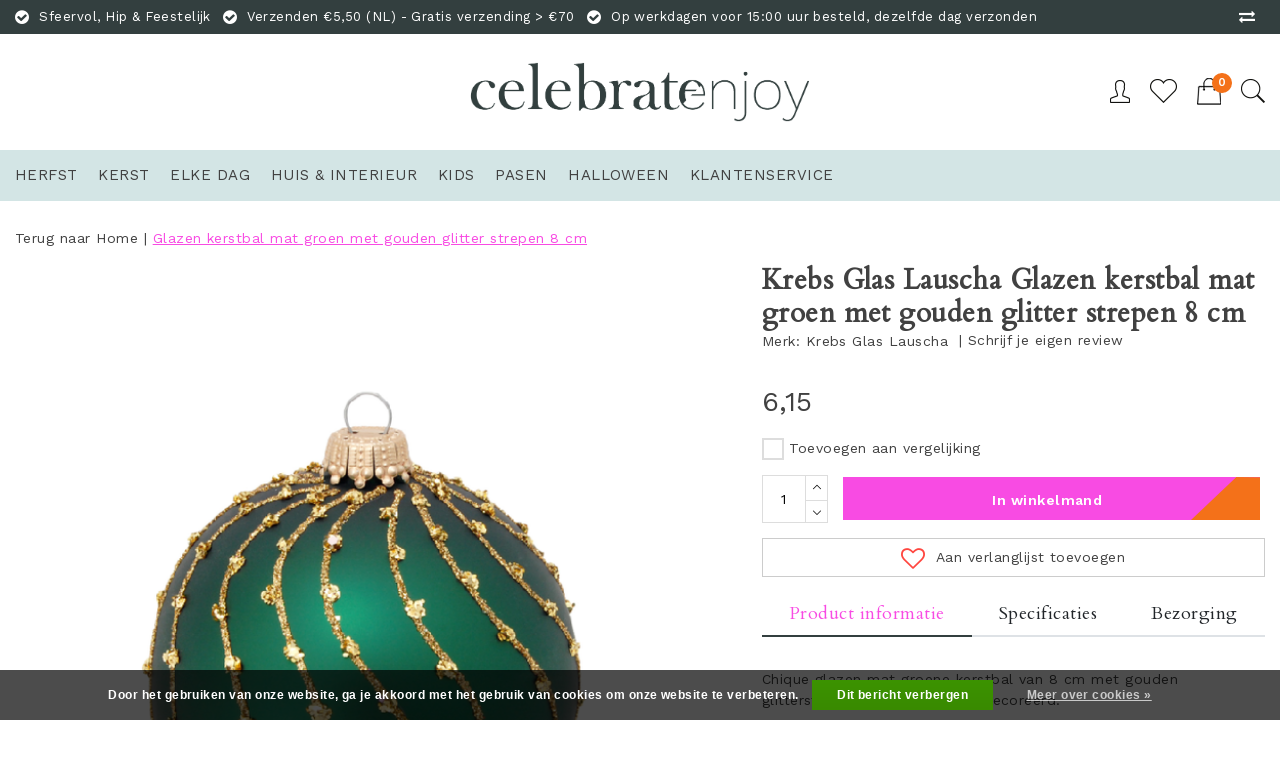

--- FILE ---
content_type: text/html;charset=utf-8
request_url: https://www.celebrateenjoy.com/kerstbalgroengoudenstrepen.html
body_size: 17604
content:
<!DOCTYPE html>
<html lang="nl">
  <head>
    <!--
		Celebrate Enjoy by InStijl Media
    InStijl Media Unity Theme v2.1
    Theme by InStijl Media
    https://www.instijlmedia.nl
    
    If you are interested in our special offers or some customizaton, please contact us at info@instijlmedia.nl.
    -->
        <meta charset="utf-8"/>
<!-- [START] 'blocks/head.rain' -->
<!--

  (c) 2008-2026 Lightspeed Netherlands B.V.
  http://www.lightspeedhq.com
  Generated: 21-01-2026 @ 04:07:58

-->
<link rel="canonical" href="https://www.celebrateenjoy.com/kerstbalgroengoudenstrepen.html"/>
<link rel="alternate" href="https://www.celebrateenjoy.com/index.rss" type="application/rss+xml" title="Nieuwe producten"/>
<link href="https://cdn.webshopapp.com/assets/cookielaw.css?2025-02-20" rel="stylesheet" type="text/css"/>
<meta name="robots" content="noodp,noydir"/>
<meta property="og:url" content="https://www.celebrateenjoy.com/kerstbalgroengoudenstrepen.html?source=facebook"/>
<meta property="og:site_name" content="Celebrate Enjoy"/>
<meta property="og:title" content="Prachtige Groene Kerstbal met Gouden Strepen"/>
<meta property="og:description" content="Chique glazen mat groene kerstbal van 8 cm met gouden glitterstrepen, met de hand gedecoreerd."/>
<meta property="og:image" content="https://cdn.webshopapp.com/shops/284722/files/341150956/krebs-glas-lauscha-glazen-kerstbal-mat-groen-met-g.jpg"/>
<!--[if lt IE 9]>
<script src="https://cdn.webshopapp.com/assets/html5shiv.js?2025-02-20"></script>
<![endif]-->
<!-- [END] 'blocks/head.rain' -->
    <meta http-equiv="X-UA-Compatible" content="IE=Edge">
<title>Prachtige Groene Kerstbal met Gouden Strepen</title>
<meta name="description" content="Chique glazen mat groene kerstbal van 8 cm met gouden glitterstrepen, met de hand gedecoreerd.">
<meta name="keywords" content="kerstballen groen, groene kerstballen, groene kerstbal met gouden glitter strepen, groene kerstdecoratie, kerstboomversiering groen en goud">
<meta name="HandheldFriendly" content="true">
<meta name="viewport" content="width=device-width, initial-scale=1, viewport-fit=cover">
<meta name="google-site-verification" content="eP43QacoNvPJkSdROh-d_5B06G5omytm9tBec22JTRE" />
<meta name="author" content="//www.instijlmedia.nl/">
<meta name="apple-mobile-web-app-capable" content="yes">
<meta name="apple-mobile-web-app-status-bar-style" content="#fff">
<link rel="icon" type="image/x-icon" href="https://cdn.webshopapp.com/shops/284722/themes/169262/assets/favicon.ico?20251114084346">
<link rel="apple-touch-icon" href="https://cdn.webshopapp.com/shops/284722/themes/169262/assets/favicon.ico?20251114084346">
<meta property="fb:app_id" content="966242223397117"/>
<meta property="og:type" content="website"> 
<meta property="og:description" content="Chique glazen mat groene kerstbal van 8 cm met gouden glitterstrepen, met de hand gedecoreerd.">
<meta property="og:image" content="https://cdn.webshopapp.com/shops/284722/themes/169262/assets/logo.png?20251114084346">
<link rel="stylesheet" href="https://cdn.webshopapp.com/shops/284722/themes/169262/assets/stylesheet.css?20251114084440" />
<link rel="stylesheet" href="https://cdn.webshopapp.com/shops/284722/themes/169262/assets/ism-bootstrap-min.css?20251114084440" />
<link rel="stylesheet" href="https://cdn.webshopapp.com/shops/284722/themes/169262/assets/settings.css?20251114084440" /> 
<link rel="stylesheet" href="https://cdn.webshopapp.com/shops/284722/themes/169262/assets/productpage.css?20251114084440" />
<link rel="stylesheet" href="https://cdn.webshopapp.com/shops/284722/themes/169262/assets/media-queries.css?20251114084440" />


<script src="https://cdn.webshopapp.com/assets/jquery-1-9-1.js?2025-02-20"></script>
<script src="https://cdn.webshopapp.com/shops/284722/themes/169262/assets/owl-carousel-min.js?20251114084440"></script>
         <script type="application/ld+json">
			{
				"@context": "http://schema.org/",
				"@type": "Organization",
				"url": "https://www.celebrateenjoy.com/",
				"name": "Celebrate Enjoy",
				"legalName": "Celebrate Enjoy",
				"description": "Chique glazen mat groene kerstbal van 8 cm met gouden glitterstrepen, met de hand gedecoreerd.",
				"logo": "https://cdn.webshopapp.com/shops/284722/themes/169262/assets/logo.png?20251114084346",
				"image": "https://cdn.webshopapp.com/shops/284722/themes/169262/assets/logo.png?20251114084346",
				"contactPoint": {
					"@type": "ContactPoint",
					"contactType": "Customer service",
					"telephone": "+31614019071"
				},
				"address": {
					"@type": "PostalAddress",
					"streetAddress": "",
					"addressLocality": "",
					"addressRegion": "",
					"postalCode": "",
					"addressCountry": ""
				}
			}
</script>  	    <script>var ism_blog = '0';</script>           </head>
 	<body class="body osx webkit">
        
<script>
var google_tag_params = {
  ecomm_prodid: '114274812',
  ecomm_pagetype: 'product',
  ecomm_totalvalue: 6.15,
};
</script>
<script>
dataLayer = [{google_tag_params: window.google_tag_params}];
</script>
              <div id="page" class="page page-">
      <div id="wrapper" class="wrapper">
              	        <div id="resMenu" class="sidenav"> 
  <div class="menu-text">
    <a href="https://www.celebrateenjoy.com/" title="Celebrate Enjoy">
    	<strong>Celebrate Enjoy</strong>
    </a>
  </div>
  <div id="resMenuCloser" onclick="$('body, #resMenu, .btn-mobile.menu').removeClass('open');$('#resNav ul ul').removeClass('nav-active');">
    <span class="pe-7s-close"></span>
  </div>
  <div class="clear"></div>
  <div id="resNav">
    <ul class="categories list-unstyled p-0 m-0">
      <li class="item homepage">
        <a href="https://www.celebrateenjoy.com/" title="Celebrate Enjoy"><strong>Homepage</strong></a>
      </li>
            <li class="item category">
        <a href="" title="HERFST" onclick="return false;"><span>HERFST</span></a>
                <span class="pe-7s-angle-right"></span>
        <ul class="list-unstyled p-0 m-0">
          <li class="item goback">
        		<a href="" title="HERFST" onclick="$(this).closest('ul').removeClass('nav-active');return false;"><i class="pe-7s-angle-left"></i><span class="text">Terug naar Menu</span></a>
          </li>
          <li class="item">
        		<a href="https://www.celebrateenjoy.com/herfst/" title="HERFST"><strong>HERFST</strong></a>
          </li>
                    <li class="item">
            <a href="https://www.celebrateenjoy.com/herfst/huis-interieur/" title="HUIS &amp; INTERIEUR"><span>HUIS &amp; INTERIEUR</span></a>
                      </li>
                    <li class="item">
            <a href="https://www.celebrateenjoy.com/herfst/kids/" title="KIDS"><span>KIDS</span></a>
                      </li>
                  </ul>
              </li>
            <li class="item category">
        <a href="" title="KERST" onclick="return false;"><span>KERST</span></a>
                <span class="pe-7s-angle-right"></span>
        <ul class="list-unstyled p-0 m-0">
          <li class="item goback">
        		<a href="" title="KERST" onclick="$(this).closest('ul').removeClass('nav-active');return false;"><i class="pe-7s-angle-left"></i><span class="text">Terug naar Menu</span></a>
          </li>
          <li class="item">
        		<a href="https://www.celebrateenjoy.com/kerst/" title="KERST"><strong>KERST</strong></a>
          </li>
                    <li class="item">
            <a href="" title="KERSTBOOM STYLING" onclick="return false;"><span>KERSTBOOM STYLING</span></a>
                        <span class="pe-7s-angle-right"></span>
            <ul class="list-unstyled p-0 m-0">
              <li class="item goback">
        				<a href="" title="KERST" onclick="$(this).closest('ul').removeClass('nav-active');return false;"><i class="pe-7s-angle-left"></i><span>Terug naar KERST</span></a>
          		</li>
              <li class="item">
                <a href="https://www.celebrateenjoy.com/kerst/kerstboom-styling/" title="KERSTBOOM STYLING"><strong>KERSTBOOM STYLING</strong></a>
              </li>
                            <li class="item">
                <a href="https://www.celebrateenjoy.com/kerst/kerstboom-styling/kerstballen/" title="Kerstballen">Kerstballen</a>
              </li>
                            <li class="item">
                <a href="https://www.celebrateenjoy.com/kerst/kerstboom-styling/kersthangers/" title="Kersthangers">Kersthangers</a>
              </li>
                            <li class="item">
                <a href="https://www.celebrateenjoy.com/kerst/kerstboom-styling/pieken/" title="Pieken">Pieken</a>
              </li>
                          </ul>
                      </li>
                    <li class="item">
            <a href="" title="KERST STIJLWERELD" onclick="return false;"><span>KERST STIJLWERELD</span></a>
                        <span class="pe-7s-angle-right"></span>
            <ul class="list-unstyled p-0 m-0">
              <li class="item goback">
        				<a href="" title="KERST" onclick="$(this).closest('ul').removeClass('nav-active');return false;"><i class="pe-7s-angle-left"></i><span>Terug naar KERST</span></a>
          		</li>
              <li class="item">
                <a href="https://www.celebrateenjoy.com/kerst/kerst-stijlwereld/" title="KERST STIJLWERELD"><strong>KERST STIJLWERELD</strong></a>
              </li>
                            <li class="item">
                <a href="https://www.celebrateenjoy.com/kerst/kerst-stijlwereld/festive-forest/" title="Festive Forest">Festive Forest</a>
              </li>
                            <li class="item">
                <a href="https://www.celebrateenjoy.com/kerst/kerst-stijlwereld/in-the-snow/" title="In the Snow">In the Snow</a>
              </li>
                            <li class="item">
                <a href="https://www.celebrateenjoy.com/kerst/kerst-stijlwereld/elegant-evening/" title="Elegant Evening">Elegant Evening</a>
              </li>
                            <li class="item">
                <a href="https://www.celebrateenjoy.com/kerst/kerst-stijlwereld/underneath-the-christmas-tree/" title="Underneath the Christmas Tree">Underneath the Christmas Tree</a>
              </li>
                            <li class="item">
                <a href="https://www.celebrateenjoy.com/kerst/kerst-stijlwereld/pretty-in-pink/" title="Pretty in Pink">Pretty in Pink</a>
              </li>
                          </ul>
                      </li>
                    <li class="item">
            <a href="" title="KERST LIVING &amp; LIFESTYLE" onclick="return false;"><span>KERST LIVING &amp; LIFESTYLE</span></a>
                        <span class="pe-7s-angle-right"></span>
            <ul class="list-unstyled p-0 m-0">
              <li class="item goback">
        				<a href="" title="KERST" onclick="$(this).closest('ul').removeClass('nav-active');return false;"><i class="pe-7s-angle-left"></i><span>Terug naar KERST</span></a>
          		</li>
              <li class="item">
                <a href="https://www.celebrateenjoy.com/kerst/kerst-living-lifestyle/" title="KERST LIVING &amp; LIFESTYLE"><strong>KERST LIVING &amp; LIFESTYLE</strong></a>
              </li>
                            <li class="item">
                <a href="https://www.celebrateenjoy.com/kerst/kerst-living-lifestyle/adventskalenders/" title="Adventskalenders">Adventskalenders</a>
              </li>
                            <li class="item">
                <a href="https://www.celebrateenjoy.com/kerst/kerst-living-lifestyle/cadeaulabels/" title="Cadeaulabels ">Cadeaulabels </a>
              </li>
                            <li class="item">
                <a href="https://www.celebrateenjoy.com/kerst/kerst-living-lifestyle/christmas-stockings/" title="Christmas Stockings">Christmas Stockings</a>
              </li>
                            <li class="item">
                <a href="https://www.celebrateenjoy.com/kerst/kerst-living-lifestyle/kerstfiguren-en-kerstkransen/" title="Kerstfiguren en Kerstkransen">Kerstfiguren en Kerstkransen</a>
              </li>
                            <li class="item">
                <a href="https://www.celebrateenjoy.com/kerst/kerst-living-lifestyle/kerststal/" title="Kerststal">Kerststal</a>
              </li>
                            <li class="item">
                <a href="https://www.celebrateenjoy.com/kerst/kerst-living-lifestyle/kerstzakken/" title="Kerstzakken">Kerstzakken</a>
              </li>
                            <li class="item">
                <a href="https://www.celebrateenjoy.com/kerst/kerst-living-lifestyle/muziekdoosjes/" title="Muziekdoosjes">Muziekdoosjes</a>
              </li>
                          </ul>
                      </li>
                    <li class="item">
            <a href="" title="KERST KAARSLICHT" onclick="return false;"><span>KERST KAARSLICHT</span></a>
                        <span class="pe-7s-angle-right"></span>
            <ul class="list-unstyled p-0 m-0">
              <li class="item goback">
        				<a href="" title="KERST" onclick="$(this).closest('ul').removeClass('nav-active');return false;"><i class="pe-7s-angle-left"></i><span>Terug naar KERST</span></a>
          		</li>
              <li class="item">
                <a href="https://www.celebrateenjoy.com/kerst/kerst-kaarslicht/" title="KERST KAARSLICHT"><strong>KERST KAARSLICHT</strong></a>
              </li>
                            <li class="item">
                <a href="https://www.celebrateenjoy.com/kerst/kerst-kaarslicht/waxinelichthouders/" title="Waxinelichthouders">Waxinelichthouders</a>
              </li>
                            <li class="item">
                <a href="https://www.celebrateenjoy.com/kerst/kerst-kaarslicht/kandelaars/" title="Kandelaars">Kandelaars</a>
              </li>
                            <li class="item">
                <a href="https://www.celebrateenjoy.com/kerst/kerst-kaarslicht/geurkaarsen/" title="Geurkaarsen">Geurkaarsen</a>
              </li>
                            <li class="item">
                <a href="https://www.celebrateenjoy.com/kerst/kerst-kaarslicht/kleine-kaarsjes/" title="Kleine kaarsjes">Kleine kaarsjes</a>
              </li>
                          </ul>
                      </li>
                    <li class="item">
            <a href="" title="KERST SERVIES EN TAFELEN" onclick="return false;"><span>KERST SERVIES EN TAFELEN</span></a>
                        <span class="pe-7s-angle-right"></span>
            <ul class="list-unstyled p-0 m-0">
              <li class="item goback">
        				<a href="" title="KERST" onclick="$(this).closest('ul').removeClass('nav-active');return false;"><i class="pe-7s-angle-left"></i><span>Terug naar KERST</span></a>
          		</li>
              <li class="item">
                <a href="https://www.celebrateenjoy.com/kerst/kerst-servies-en-tafelen/" title="KERST SERVIES EN TAFELEN"><strong>KERST SERVIES EN TAFELEN</strong></a>
              </li>
                            <li class="item">
                <a href="https://www.celebrateenjoy.com/kerst/kerst-servies-en-tafelen/christmas-crackers/" title="Christmas crackers">Christmas crackers</a>
              </li>
                            <li class="item">
                <a href="https://www.celebrateenjoy.com/kerst/kerst-servies-en-tafelen/tafelen-servies-koken/" title="Tafelen, Servies &amp; Koken">Tafelen, Servies &amp; Koken</a>
              </li>
                          </ul>
                      </li>
                    <li class="item">
            <a href="https://www.celebrateenjoy.com/kerst/kerst-stationery/" title="KERST STATIONERY"><span>KERST STATIONERY</span></a>
                      </li>
                    <li class="item">
            <a href="" title="KERST VOOR KIDS" onclick="return false;"><span>KERST VOOR KIDS</span></a>
                        <span class="pe-7s-angle-right"></span>
            <ul class="list-unstyled p-0 m-0">
              <li class="item goback">
        				<a href="" title="KERST" onclick="$(this).closest('ul').removeClass('nav-active');return false;"><i class="pe-7s-angle-left"></i><span>Terug naar KERST</span></a>
          		</li>
              <li class="item">
                <a href="https://www.celebrateenjoy.com/kerst/kerst-voor-kids/" title="KERST VOOR KIDS"><strong>KERST VOOR KIDS</strong></a>
              </li>
                            <li class="item">
                <a href="https://www.celebrateenjoy.com/kerst/kerst-voor-kids/kerstboom-styling/" title="Kerstboom Styling">Kerstboom Styling</a>
              </li>
                            <li class="item">
                <a href="https://www.celebrateenjoy.com/kerst/kerst-voor-kids/lifestyle/" title="Lifestyle">Lifestyle</a>
              </li>
                          </ul>
                      </li>
                  </ul>
              </li>
            <li class="item category">
        <a href="" title="ELKE DAG" onclick="return false;"><span>ELKE DAG</span></a>
                <span class="pe-7s-angle-right"></span>
        <ul class="list-unstyled p-0 m-0">
          <li class="item goback">
        		<a href="" title="ELKE DAG" onclick="$(this).closest('ul').removeClass('nav-active');return false;"><i class="pe-7s-angle-left"></i><span class="text">Terug naar Menu</span></a>
          </li>
          <li class="item">
        		<a href="https://www.celebrateenjoy.com/elke-dag/" title="ELKE DAG"><strong>ELKE DAG</strong></a>
          </li>
                    <li class="item">
            <a href="" title="HUIS &amp; INTERIEUR" onclick="return false;"><span>HUIS &amp; INTERIEUR</span></a>
                        <span class="pe-7s-angle-right"></span>
            <ul class="list-unstyled p-0 m-0">
              <li class="item goback">
        				<a href="" title="ELKE DAG" onclick="$(this).closest('ul').removeClass('nav-active');return false;"><i class="pe-7s-angle-left"></i><span>Terug naar ELKE DAG</span></a>
          		</li>
              <li class="item">
                <a href="https://www.celebrateenjoy.com/elke-dag/huis-interieur/" title="HUIS &amp; INTERIEUR"><strong>HUIS &amp; INTERIEUR</strong></a>
              </li>
                            <li class="item">
                <a href="https://www.celebrateenjoy.com/elke-dag/huis-interieur/kaarslicht/" title="Kaarslicht">Kaarslicht</a>
              </li>
                            <li class="item">
                <a href="https://www.celebrateenjoy.com/elke-dag/huis-interieur/living-lifestyle/" title="Living &amp; Lifestyle">Living &amp; Lifestyle</a>
              </li>
                            <li class="item">
                <a href="https://www.celebrateenjoy.com/elke-dag/huis-interieur/stationery/" title="Stationery">Stationery</a>
              </li>
                            <li class="item">
                <a href="https://www.celebrateenjoy.com/elke-dag/huis-interieur/tafelen-servies/" title="Tafelen &amp; Servies">Tafelen &amp; Servies</a>
              </li>
                          </ul>
                      </li>
                    <li class="item">
            <a href="" title="KIDS" onclick="return false;"><span>KIDS</span></a>
                        <span class="pe-7s-angle-right"></span>
            <ul class="list-unstyled p-0 m-0">
              <li class="item goback">
        				<a href="" title="ELKE DAG" onclick="$(this).closest('ul').removeClass('nav-active');return false;"><i class="pe-7s-angle-left"></i><span>Terug naar ELKE DAG</span></a>
          		</li>
              <li class="item">
                <a href="https://www.celebrateenjoy.com/elke-dag/kids/" title="KIDS"><strong>KIDS</strong></a>
              </li>
                            <li class="item">
                <a href="https://www.celebrateenjoy.com/elke-dag/kids/speelgoed/" title="Speelgoed">Speelgoed</a>
              </li>
                            <li class="item">
                <a href="https://www.celebrateenjoy.com/elke-dag/kids/lifestyle/" title="Lifestyle">Lifestyle</a>
              </li>
                            <li class="item">
                <a href="https://www.celebrateenjoy.com/elke-dag/kids/kinderkamer/" title="Kinderkamer">Kinderkamer</a>
              </li>
                          </ul>
                      </li>
                  </ul>
              </li>
            <li class="item category">
        <a href="" title="HUIS &amp; INTERIEUR" onclick="return false;"><span>HUIS &amp; INTERIEUR</span></a>
                <span class="pe-7s-angle-right"></span>
        <ul class="list-unstyled p-0 m-0">
          <li class="item goback">
        		<a href="" title="HUIS &amp; INTERIEUR" onclick="$(this).closest('ul').removeClass('nav-active');return false;"><i class="pe-7s-angle-left"></i><span class="text">Terug naar Menu</span></a>
          </li>
          <li class="item">
        		<a href="https://www.celebrateenjoy.com/huis-interieur/" title="HUIS &amp; INTERIEUR"><strong>HUIS &amp; INTERIEUR</strong></a>
          </li>
                    <li class="item">
            <a href="" title="STRAND &amp; BUITENLEVEN" onclick="return false;"><span>STRAND &amp; BUITENLEVEN</span></a>
                        <span class="pe-7s-angle-right"></span>
            <ul class="list-unstyled p-0 m-0">
              <li class="item goback">
        				<a href="" title="HUIS &amp; INTERIEUR" onclick="$(this).closest('ul').removeClass('nav-active');return false;"><i class="pe-7s-angle-left"></i><span>Terug naar HUIS &amp; INTERIEUR</span></a>
          		</li>
              <li class="item">
                <a href="https://www.celebrateenjoy.com/huis-interieur/strand-buitenleven/" title="STRAND &amp; BUITENLEVEN"><strong>STRAND &amp; BUITENLEVEN</strong></a>
              </li>
                            <li class="item">
                <a href="https://www.celebrateenjoy.com/huis-interieur/strand-buitenleven/houten-ligstoelen/" title="Houten Ligstoelen">Houten Ligstoelen</a>
              </li>
                            <li class="item">
                <a href="https://www.celebrateenjoy.com/huis-interieur/strand-buitenleven/koeltasjes/" title="Koeltasjes">Koeltasjes</a>
              </li>
                            <li class="item">
                <a href="https://www.celebrateenjoy.com/huis-interieur/strand-buitenleven/picknickkleden/" title="Picknickkleden">Picknickkleden</a>
              </li>
                            <li class="item">
                <a href="https://www.celebrateenjoy.com/huis-interieur/strand-buitenleven/picknickmanden-en-tassen/" title="Picknickmanden en -tassen">Picknickmanden en -tassen</a>
              </li>
                            <li class="item">
                <a href="https://www.celebrateenjoy.com/huis-interieur/strand-buitenleven/strandlakens/" title="Strandlakens">Strandlakens</a>
              </li>
                            <li class="item">
                <a href="https://www.celebrateenjoy.com/huis-interieur/strand-buitenleven/strand-clutch/" title="Strand clutch">Strand clutch</a>
              </li>
                            <li class="item">
                <a href="https://www.celebrateenjoy.com/huis-interieur/strand-buitenleven/strandparasols/" title="Strandparasols">Strandparasols</a>
              </li>
                            <li class="item">
                <a href="https://www.celebrateenjoy.com/huis-interieur/strand-buitenleven/strandtassen/" title="Strandtassen">Strandtassen</a>
              </li>
                            <li class="item">
                <a href="https://www.celebrateenjoy.com/huis-interieur/strand-buitenleven/waaiers/" title="Waaiers">Waaiers</a>
              </li>
                          </ul>
                      </li>
                    <li class="item">
            <a href="" title="KAARSLICHT" onclick="return false;"><span>KAARSLICHT</span></a>
                        <span class="pe-7s-angle-right"></span>
            <ul class="list-unstyled p-0 m-0">
              <li class="item goback">
        				<a href="" title="HUIS &amp; INTERIEUR" onclick="$(this).closest('ul').removeClass('nav-active');return false;"><i class="pe-7s-angle-left"></i><span>Terug naar HUIS &amp; INTERIEUR</span></a>
          		</li>
              <li class="item">
                <a href="https://www.celebrateenjoy.com/huis-interieur/kaarslicht/" title="KAARSLICHT"><strong>KAARSLICHT</strong></a>
              </li>
                            <li class="item">
                <a href="https://www.celebrateenjoy.com/huis-interieur/kaarslicht/geurkaarsen/" title="Geurkaarsen">Geurkaarsen</a>
              </li>
                            <li class="item">
                <a href="https://www.celebrateenjoy.com/huis-interieur/kaarslicht/kandelaars/" title="Kandelaars">Kandelaars</a>
              </li>
                            <li class="item">
                <a href="https://www.celebrateenjoy.com/huis-interieur/kaarslicht/waxinelichthouders/" title="Waxinelichthouders">Waxinelichthouders</a>
              </li>
                            <li class="item">
                <a href="https://www.celebrateenjoy.com/huis-interieur/kaarslicht/waxinekaarsjes/" title="Waxinekaarsjes">Waxinekaarsjes</a>
              </li>
                          </ul>
                      </li>
                    <li class="item">
            <a href="" title="LIVING &amp; LIFESTYLE" onclick="return false;"><span>LIVING &amp; LIFESTYLE</span></a>
                        <span class="pe-7s-angle-right"></span>
            <ul class="list-unstyled p-0 m-0">
              <li class="item goback">
        				<a href="" title="HUIS &amp; INTERIEUR" onclick="$(this).closest('ul').removeClass('nav-active');return false;"><i class="pe-7s-angle-left"></i><span>Terug naar HUIS &amp; INTERIEUR</span></a>
          		</li>
              <li class="item">
                <a href="https://www.celebrateenjoy.com/huis-interieur/living-lifestyle/" title="LIVING &amp; LIFESTYLE"><strong>LIVING &amp; LIFESTYLE</strong></a>
              </li>
                            <li class="item">
                <a href="https://www.celebrateenjoy.com/huis-interieur/living-lifestyle/huisdieren/" title="Huisdieren">Huisdieren</a>
              </li>
                            <li class="item">
                <a href="https://www.celebrateenjoy.com/huis-interieur/living-lifestyle/paraplus/" title="Paraplu&#039;s">Paraplu&#039;s</a>
              </li>
                            <li class="item">
                <a href="https://www.celebrateenjoy.com/huis-interieur/living-lifestyle/paspoorthoesje/" title="Paspoorthoesje">Paspoorthoesje</a>
              </li>
                            <li class="item">
                <a href="https://www.celebrateenjoy.com/huis-interieur/living-lifestyle/sieradenstandaard-en-schaaltjes/" title="Sieradenstandaard en -schaaltjes">Sieradenstandaard en -schaaltjes</a>
              </li>
                            <li class="item">
                <a href="https://www.celebrateenjoy.com/huis-interieur/living-lifestyle/slaapmaskers/" title="Slaapmaskers">Slaapmaskers</a>
              </li>
                            <li class="item">
                <a href="https://www.celebrateenjoy.com/huis-interieur/living-lifestyle/sleutelhangers/" title="Sleutelhangers">Sleutelhangers</a>
              </li>
                            <li class="item">
                <a href="https://www.celebrateenjoy.com/huis-interieur/living-lifestyle/toilettassen/" title="Toilettassen">Toilettassen</a>
              </li>
                            <li class="item">
                <a href="https://www.celebrateenjoy.com/huis-interieur/living-lifestyle/vazen/" title="Vazen">Vazen</a>
              </li>
                            <li class="item">
                <a href="https://www.celebrateenjoy.com/huis-interieur/living-lifestyle/vilten-decoratie/" title="Vilten decoratie">Vilten decoratie</a>
              </li>
                            <li class="item">
                <a href="https://www.celebrateenjoy.com/huis-interieur/living-lifestyle/waterflessen/" title="Waterflessen">Waterflessen</a>
              </li>
                          </ul>
                      </li>
                    <li class="item">
            <a href="https://www.celebrateenjoy.com/huis-interieur/stationery/" title="STATIONERY"><span>STATIONERY</span></a>
                      </li>
                    <li class="item">
            <a href="" title="TAFELEN &amp; SERVIES" onclick="return false;"><span>TAFELEN &amp; SERVIES</span></a>
                        <span class="pe-7s-angle-right"></span>
            <ul class="list-unstyled p-0 m-0">
              <li class="item goback">
        				<a href="" title="HUIS &amp; INTERIEUR" onclick="$(this).closest('ul').removeClass('nav-active');return false;"><i class="pe-7s-angle-left"></i><span>Terug naar HUIS &amp; INTERIEUR</span></a>
          		</li>
              <li class="item">
                <a href="https://www.celebrateenjoy.com/huis-interieur/tafelen-servies/" title="TAFELEN &amp; SERVIES"><strong>TAFELEN &amp; SERVIES</strong></a>
              </li>
                            <li class="item">
                <a href="https://www.celebrateenjoy.com/huis-interieur/tafelen-servies/bakken-en-koken/" title="Bakken en Koken">Bakken en Koken</a>
              </li>
                            <li class="item">
                <a href="https://www.celebrateenjoy.com/huis-interieur/tafelen-servies/bewaarblikken/" title="Bewaarblikken">Bewaarblikken</a>
              </li>
                            <li class="item">
                <a href="https://www.celebrateenjoy.com/huis-interieur/tafelen-servies/etageres/" title="Etagères">Etagères</a>
              </li>
                            <li class="item">
                <a href="https://www.celebrateenjoy.com/huis-interieur/tafelen-servies/kookschorten/" title="Kookschorten">Kookschorten</a>
              </li>
                            <li class="item">
                <a href="https://www.celebrateenjoy.com/huis-interieur/tafelen-servies/kopjes-en-mokken/" title="Kopjes en Mokken">Kopjes en Mokken</a>
              </li>
                            <li class="item">
                <a href="https://www.celebrateenjoy.com/huis-interieur/tafelen-servies/schaaltjes/" title="Schaaltjes">Schaaltjes</a>
              </li>
                            <li class="item">
                <a href="https://www.celebrateenjoy.com/huis-interieur/tafelen-servies/theedoeken/" title="Theedoeken">Theedoeken</a>
              </li>
                          </ul>
                      </li>
                  </ul>
              </li>
            <li class="item category">
        <a href="" title="KIDS" onclick="return false;"><span>KIDS</span></a>
                <span class="pe-7s-angle-right"></span>
        <ul class="list-unstyled p-0 m-0">
          <li class="item goback">
        		<a href="" title="KIDS" onclick="$(this).closest('ul').removeClass('nav-active');return false;"><i class="pe-7s-angle-left"></i><span class="text">Terug naar Menu</span></a>
          </li>
          <li class="item">
        		<a href="https://www.celebrateenjoy.com/kids/" title="KIDS"><strong>KIDS</strong></a>
          </li>
                    <li class="item">
            <a href="" title="KINDERKAMER" onclick="return false;"><span>KINDERKAMER</span></a>
                        <span class="pe-7s-angle-right"></span>
            <ul class="list-unstyled p-0 m-0">
              <li class="item goback">
        				<a href="" title="KIDS" onclick="$(this).closest('ul').removeClass('nav-active');return false;"><i class="pe-7s-angle-left"></i><span>Terug naar KIDS</span></a>
          		</li>
              <li class="item">
                <a href="https://www.celebrateenjoy.com/kids/kinderkamer/" title="KINDERKAMER"><strong>KINDERKAMER</strong></a>
              </li>
                            <li class="item">
                <a href="https://www.celebrateenjoy.com/kids/kinderkamer/decoratie/" title="Decoratie">Decoratie</a>
              </li>
                            <li class="item">
                <a href="https://www.celebrateenjoy.com/kids/kinderkamer/mobielen/" title="Mobielen">Mobielen</a>
              </li>
                            <li class="item">
                <a href="https://www.celebrateenjoy.com/kids/kinderkamer/muziekdoosjes/" title="Muziekdoosjes">Muziekdoosjes</a>
              </li>
                            <li class="item">
                <a href="https://www.celebrateenjoy.com/kids/kinderkamer/nachtlampjes/" title="Nachtlampjes">Nachtlampjes</a>
              </li>
                            <li class="item">
                <a href="https://www.celebrateenjoy.com/kids/kinderkamer/opruimen-en-opbergen/" title="Opruimen en opbergen">Opruimen en opbergen</a>
              </li>
                            <li class="item">
                <a href="https://www.celebrateenjoy.com/kids/kinderkamer/vloerkleedjes/" title="Vloerkleedjes">Vloerkleedjes</a>
              </li>
                            <li class="item">
                <a href="https://www.celebrateenjoy.com/kids/kinderkamer/wekkers-en-wandklokken/" title="Wekkers en Wandklokken">Wekkers en Wandklokken</a>
              </li>
                          </ul>
                      </li>
                    <li class="item">
            <a href="" title="LIFESTYLE" onclick="return false;"><span>LIFESTYLE</span></a>
                        <span class="pe-7s-angle-right"></span>
            <ul class="list-unstyled p-0 m-0">
              <li class="item goback">
        				<a href="" title="KIDS" onclick="$(this).closest('ul').removeClass('nav-active');return false;"><i class="pe-7s-angle-left"></i><span>Terug naar KIDS</span></a>
          		</li>
              <li class="item">
                <a href="https://www.celebrateenjoy.com/kids/lifestyle/" title="LIFESTYLE"><strong>LIFESTYLE</strong></a>
              </li>
                            <li class="item">
                <a href="https://www.celebrateenjoy.com/kids/lifestyle/baby-en-babyverzorging/" title="Baby en Babyverzorging">Baby en Babyverzorging</a>
              </li>
                            <li class="item">
                <a href="https://www.celebrateenjoy.com/kids/lifestyle/kookschort/" title="Kookschort">Kookschort</a>
              </li>
                            <li class="item">
                <a href="https://www.celebrateenjoy.com/kids/lifestyle/kinderparaplus/" title="Kinderparaplu&#039;s">Kinderparaplu&#039;s</a>
              </li>
                            <li class="item">
                <a href="https://www.celebrateenjoy.com/kids/lifestyle/sleutelhangers/" title="Sleutelhangers">Sleutelhangers</a>
              </li>
                            <li class="item">
                <a href="https://www.celebrateenjoy.com/kids/lifestyle/slingers/" title="Slingers">Slingers</a>
              </li>
                            <li class="item">
                <a href="https://www.celebrateenjoy.com/kids/lifestyle/spaarpotten/" title="Spaarpotten">Spaarpotten</a>
              </li>
                            <li class="item">
                <a href="https://www.celebrateenjoy.com/kids/lifestyle/tassen-en-rugzakken/" title="Tassen en rugzakken">Tassen en rugzakken</a>
              </li>
                          </ul>
                      </li>
                    <li class="item">
            <a href="" title="SPEELGOED" onclick="return false;"><span>SPEELGOED</span></a>
                        <span class="pe-7s-angle-right"></span>
            <ul class="list-unstyled p-0 m-0">
              <li class="item goback">
        				<a href="" title="KIDS" onclick="$(this).closest('ul').removeClass('nav-active');return false;"><i class="pe-7s-angle-left"></i><span>Terug naar KIDS</span></a>
          		</li>
              <li class="item">
                <a href="https://www.celebrateenjoy.com/kids/speelgoed/" title="SPEELGOED"><strong>SPEELGOED</strong></a>
              </li>
                            <li class="item">
                <a href="https://www.celebrateenjoy.com/kids/speelgoed/buitenspeelgoed/" title="Buitenspeelgoed">Buitenspeelgoed</a>
              </li>
                            <li class="item">
                <a href="https://www.celebrateenjoy.com/kids/speelgoed/picknicken/" title="Picknicken">Picknicken</a>
              </li>
                            <li class="item">
                <a href="https://www.celebrateenjoy.com/kids/speelgoed/puzzels/" title="Puzzels">Puzzels</a>
              </li>
                            <li class="item">
                <a href="https://www.celebrateenjoy.com/kids/speelgoed/spelletjes/" title="Spelletjes">Spelletjes</a>
              </li>
                            <li class="item">
                <a href="https://www.celebrateenjoy.com/kids/speelgoed/theeserviesjes/" title="Theeserviesjes">Theeserviesjes</a>
              </li>
                            <li class="item">
                <a href="https://www.celebrateenjoy.com/kids/speelgoed/verkleden/" title="Verkleden">Verkleden</a>
              </li>
                          </ul>
                      </li>
                  </ul>
              </li>
            <li class="item category">
        <a href="" title="PASEN" onclick="return false;"><span>PASEN</span></a>
                <span class="pe-7s-angle-right"></span>
        <ul class="list-unstyled p-0 m-0">
          <li class="item goback">
        		<a href="" title="PASEN" onclick="$(this).closest('ul').removeClass('nav-active');return false;"><i class="pe-7s-angle-left"></i><span class="text">Terug naar Menu</span></a>
          </li>
          <li class="item">
        		<a href="https://www.celebrateenjoy.com/pasen/" title="PASEN"><strong>PASEN</strong></a>
          </li>
                    <li class="item">
            <a href="" title="PASEN LIVING &amp; LIFESTYLE" onclick="return false;"><span>PASEN LIVING &amp; LIFESTYLE</span></a>
                        <span class="pe-7s-angle-right"></span>
            <ul class="list-unstyled p-0 m-0">
              <li class="item goback">
        				<a href="" title="PASEN" onclick="$(this).closest('ul').removeClass('nav-active');return false;"><i class="pe-7s-angle-left"></i><span>Terug naar PASEN</span></a>
          		</li>
              <li class="item">
                <a href="https://www.celebrateenjoy.com/pasen/pasen-living-lifestyle/" title="PASEN LIVING &amp; LIFESTYLE"><strong>PASEN LIVING &amp; LIFESTYLE</strong></a>
              </li>
                            <li class="item">
                <a href="https://www.celebrateenjoy.com/pasen/pasen-living-lifestyle/paaseieren-paasfiguren/" title="Paaseieren &amp; Paasfiguren">Paaseieren &amp; Paasfiguren</a>
              </li>
                            <li class="item">
                <a href="https://www.celebrateenjoy.com/pasen/pasen-living-lifestyle/paashangers/" title="Paashangers">Paashangers</a>
              </li>
                            <li class="item">
                <a href="https://www.celebrateenjoy.com/pasen/pasen-living-lifestyle/paasmandjes/" title="Paasmandjes">Paasmandjes</a>
              </li>
                          </ul>
                      </li>
                    <li class="item">
            <a href="https://www.celebrateenjoy.com/pasen/pasen-koken-tafelen/" title="PASEN KOKEN &amp; TAFELEN"><span>PASEN KOKEN &amp; TAFELEN</span></a>
                      </li>
                    <li class="item">
            <a href="https://www.celebrateenjoy.com/pasen/pasen-kaarslicht/" title="PASEN KAARSLICHT"><span>PASEN KAARSLICHT</span></a>
                      </li>
                    <li class="item">
            <a href="https://www.celebrateenjoy.com/pasen/pasen-voor-kids/" title="PASEN VOOR KIDS"><span>PASEN VOOR KIDS</span></a>
                      </li>
                  </ul>
              </li>
            <li class="item category">
        <a href="https://www.celebrateenjoy.com/halloween/" title="HALLOWEEN"><span>HALLOWEEN</span></a>
              </li>
          </ul>
    <ul class="list-unstyled p-0 m-0">
              
                        <li class="item service">
          <a href="https://www.celebrateenjoy.com/service/" title="Service" class=""><span>Klantenservice</span></a>
      </li>
    </ul>
    <ul class="list-unstyled p-0 m-0">
        <li class="item lang">
         <a href="" onclick="return false;" title="Nederlands" class="language language-nl" >
   	<span><span class="flag"></span> / 	EUR</span>   </a>
    	<span class="pe-7s-angle-right"></span>
           <ul class="subnav-col list-unstyled p-0 m-0">
                        <li class="item goback">
            <a href="" title="Nederlands" onclick="$(this).closest('ul').slideUp('fast');return false;"><i class="pe-7s-angle-left"></i><span>Terug naar Menu</span></a>
          </li>
          <li class="item lang">
            <a href="https://www.celebrateenjoy.com/go/product/114274812" title="Nederlands" class="language language-nl"><strong>Taal</strong></a>
          </li>
                          <li class="lang">
           <a href="https://www.celebrateenjoy.com/go/product/114274812" title="Nederlands" class="language language-nl">
             <strong>Nederlands</strong>             <span class="flag"></span>
           </a>
        </li>
                 <li class="curr">
        <a href="" onclick="return false;" title="" id="currencyDropdown" class="currency currency-">
          <strong>Valuta</strong>
        </a>
     	</li>
     	      <li class="curr">
         <a href="https://www.celebrateenjoy.com/session/currency/eur/" title="eur" class="curr curr-EUR">
         	<strong>€ - EUR</strong>         </a>
      </li>
              </ul>
</li>      <li class="item account">
         <a href="https://www.celebrateenjoy.com/account/" title="Inloggen">
          <span>Inloggen</span></a>
      </li>
      <li class="item compare"><a href="https://www.celebrateenjoy.com/compare/" title="Vergelijk"><span>Vergelijk producten</span></a></li>
            <li class="item cart">
         <a href="https://www.celebrateenjoy.com/account/wishlist/" title="Verlanglijst"><span>Verlanglijst</span>
        </a>
      </li>
            <li class="item cart">
         <a href="https://www.celebrateenjoy.com/cart/" title="Winkelmand"><span>Winkelmand</span>
        </a>
      </li>
    </ul>
  </div>
</div><div id="resCart" class="sidenav ism-cart-menu">
   <div class="cart-title">
        Winkelmand
        <div id="resCartCloser" onclick="$('body, #resCart, .btn-mobile.cart').removeClass('open');">
          <span class="pe-7s-close"></span>
        </div>
     </div>
   <div class="sidenav-products">
           <div class="cart-products empty-cart">
         <div class="cart-content">U heeft geen artikelen in uw winkelwagen</div>
      </div>
            <div class="cart-footer cart-total">
         <table class="total">
                        <tr>
               <td><strong>Totaal</strong></td>
               <td class="totaltotal">€0,00</td>
            </tr>
         </table>
         <a class="btn btn-primary btn-lg btn-block mt-2" href="https://www.celebrateenjoy.com/cart/"><i class="ion ion-ios-cart"></i>Bestellen</a>
      </div>
   </div>
</div><div id="resLogin" class="ism-account-menu sidenav">
   <div class="sidenav-container">
     <div class="sidenav-title-box">
       <h3>Mijn account</h3>
       <div id="resLoginCloser" onclick="$('body, #resLogin, .btn-mobile.account, .btn-mobile.wishlist').removeClass('open');">
          <span class="pe-7s-close"></span>
        </div>
       <div class="dropdown-divider"></div>
     </div>
			     	<form method="post" id="ism-loginForm" action="https://www.celebrateenjoy.com/account/loginPost/?return=https%3A%2F%2Fwww.celebrateenjoy.com%2Fkerstbalgroengoudenstrepen.html">
            <input type="hidden" name="key" value="72a3a810863ebf10538fdd9df63c28a4" />
            <input type="hidden" name="type" value="login" />
            <div class="form-group">
               <label for="ismLoginEmail">E-mailadres</label>
               <input type="email" name="email" class="form-control" id="ismLoginEmail" placeholder="Naam" autocomplete='email' required>
            </div>
            <div class="form-group mb-0">
               <label for="ismLoginPassword">Wachtwoord</label>
               <input type="password" name="password" class="form-control" id="ismLoginPassword" placeholder="Wachtwoord" autocomplete='current-password' required>
            </div>
           <a class="link pb-3 float-right" href="https://www.celebrateenjoy.com/account/password/"><small>Wachtwoord vergeten?</small></a>
            <button type="submit" class="btn btn-primary no-effect btn-block">Log in</button>
     		</form>
     		<div class="sidenav-title-box pt-3">
           <h3>Nieuwe klant?</h3>
           <div class="dropdown-divider"></div>
         </div>
     	<div class="sidenav-content">
     		<ul class="list-checks list-unstyled p-0 m-0 mb-2">
          <li><i class="fa fa-check-circle-o"></i>Voor een betere en snellere shopervaring</li>
          <li><i class="fa fa-check-circle-o"></i>Handig producten bewaren in je winkelmand</li>
          <li><i class="fa fa-check-circle-o"></i>Zet al je favorieten op je wishlist</li>
        </ul>
     	</div>
      <a  class="btn btn-primary btn-block" href="https://www.celebrateenjoy.com/account/register/">Registreren</a>
             </div>
</div>        <div class="content">
        	<div class="overlay-bg"></div>
          	<header id="header" class="header header-pages">
  <div id="topnav">
  <div class="container-fluid">
    <div class="row">
      <div class="col-xl-10 col-12 text-left">
        <div class="usp">
  <div class="list-usp">
    <div class="no-carousel d-flex align-items-center">            <div class="item-usp align-top usp-inline d-inline-flex align-items-center">
            <i class="fa fa-check-circle"></i>
      <div class="item-details">
        <span>Sfeervol, Hip &amp; Feestelijk</span> 
              </div>
          </div>
        <div class="item-usp align-top usp-inline d-inline-flex align-items-center">
            <i class="fa fa-check-circle"></i>
      <div class="item-details">
        <span>Verzenden €5,50 (NL) - Gratis verzending &gt; €70 </span> 
              </div>
          </div>
        <div class="item-usp align-top usp-inline d-inline-flex align-items-center">
            <i class="fa fa-check-circle"></i>
      <div class="item-details">
        <span>Op werkdagen voor 15:00 uur besteld, dezelfde dag verzonden</span> 
              </div>
          </div>
        </div>
  </div>
</div>
<div class="clearfix"></div>
      </div>
      <div id="global" class="col-xl-2 col-12 d-xl-block d-lg-none text-right">
                <div class="compare">
          <ul class="list-unstyled p-0 m-0">
        		<li class="compare-item"><a href="https://www.celebrateenjoy.com/compare/" title="Vergelijk"><i class="fa fa-exchange" aria-hidden="true"></i></a></li>
          </ul>
        </div>
        				              </div>
    </div>   
  </div>
</div>  <div class="header-sticky">
    <div class="header-nav">
      <div class="container-fluid">
          <div class="header-inner">
             <div class="row">
              	<div class="col-md-4 col-3 align-self-center">
                  <div class=" d-flex align-items-center">
              		<div id="resNavOpener" class="d-xl-none d-inline-block" onclick="$('#wrapper').toggleClass('open');return false;" data-trigger="menu" data-target="#resMenu">
                    <div class="menu-icon">
                      <div class="buttonContainer">
                        <div class="miniBar"></div>
                        <div class="miniBar middle"></div>
                        <div class="miniBar"></div>
                      </div>
                    </div>
                	</div>
                      <div class="link account d-xl-none d-inline-block pl-3">
                         <a href="https://www.celebrateenjoy.com/account/" title="Inloggen" data-trigger="account" data-target="#resLogin">
                           <div class="login cart-icon">
                             <img src="https://cdn.webshopapp.com/shops/284722/themes/169262/assets/icon-account.png?20251114084440" alt="" />
                           </div>
                        </a>
                      </div>
                </div>
               </div>
               <div id="logo" class="col-md-4 col-6 align-self-center">
                  <div class="logo">
                     <div class="logo-inner text-center">
                        <a href="https://www.celebrateenjoy.com/" title="Celebrate Enjoy">
                                                <img src="https://cdn.webshopapp.com/shops/284722/themes/169262/assets/logo.png?20251114084346" alt="logo" class="img-responsive" />
                                                </a>
                     </div>
                   </div>
               </div>
               <div id="globals" class="col-xl-4 col-md-3 col-3 align-self-center position-unset">
                   <div id="cart" class="">
                     <div class="cart-inner d-flex justify-content-end align-items-center h-100">
                                                                   <div class="link account d-lg-block d-none">
                         <a href="" title="Inloggen" data-trigger="account" data-target="#resLogin">
                           <div class="login cart-icon">
                             <img src="https://cdn.webshopapp.com/shops/284722/themes/169262/assets/icon-account.png?20251114084440" alt="" />
                           </div>
                        </a>
                      </div>
                                         <div class="wish mobile-link wishlist d-lg-block d-none">
                         <a href="https://www.celebrateenjoy.com/account/wishlist/" title="Verlanglijst" data-trigger="account" data-target="#resLogin" >
                           <div class="login cart-icon">
                             <img src="https://cdn.webshopapp.com/shops/284722/themes/169262/assets/icon-heart.png?20251114084440" alt="" />
                           </div>
                        </a>
                      </div>
                    	                                          <div class="link mobile-link cart-vertical cartlist">
                         <a href="" title="Winkelmand" data-trigger="cart" data-target="#resCart">
                            <div class="cart-icon">
                               <img src="https://cdn.webshopapp.com/shops/284722/themes/169262/assets/icon-winkelwagen.png?20251114084440" alt="" />
                               <div class="cart-count"><span>0</span></div>
                            </div>
                         </a>
                      </div>
                       <div class="link mobile-link search">
                         <a href="" title="Zoeken" data-trigger="search" data-target="#search" onclick="$('#header .search .search.search-fixed').fadeToggle();$('#header').toggleClass('z-index');">
                           <div class="login cart-icon">
                             <img src="https://cdn.webshopapp.com/shops/284722/themes/169262/assets/icon-search.png?20251114084440" alt="" />
                           </div>
                        </a>
                        <div id="search">
                           <div class="search search-fixed">
    <div class="overlay-content">
      <form action="https://www.celebrateenjoy.com/search/" method="get" id="formSearch">
        <div class="search-inner-bar">
          <div class="input-group">
            <div class="input-group-prepend">
              <a href="" title="" onclick="$('#formSearch').submit();" class="btn btn-light border no-effect">
              	<span class="pe-7s-search" onclick="$('#formSearch').submit();" title="Zoeken"></span>
              </a>
            </div>
            <input type="search" name="q" autocomplete="off" value="" class="form-control" placeholder="Waar bent u op zoek naar" />
          </div>
          <div class="autocomplete">
                        <div class="products products-livesearch clearfix"></div>
            <div class="notfound">Geen producten gevonden...</div>
          </div>
        </div>
      </form>
    </div>
  </div>                        </div>
                      </div>
                     </div>
                   </div>
                </div>
             </div>
          </div>
        </div>
      <nav id="navigation" class="d-lg-block d-none">
  <div class="container-fluid position-relative">
    <div class="mainnav category">
               	          <div class="main-item">
            <a href="https://www.celebrateenjoy.com/herfst/" title="HERFST"><span>HERFST</span></a>
                            <div class="navigation no-subs">
                <ul class="list-unstyled m-0">
                                      <li class="item no-subs">
                      <a href="https://www.celebrateenjoy.com/herfst/huis-interieur/" title="HUIS &amp; INTERIEUR"><span>HUIS &amp; INTERIEUR</span></a>
                                          </li>
                                      <li class="item no-subs">
                      <a href="https://www.celebrateenjoy.com/herfst/kids/" title="KIDS"><span>KIDS</span></a>
                                          </li>
                                                    </ul>
              </div>
                          </div>
                  	      	               	          <div class="main-item">
            <a href="https://www.celebrateenjoy.com/kerst/" title="KERST"><span>KERST</span></a>
                            <div class="navigation subs">
                <ul class="list-unstyled m-0">
                                      <li class="item subs">
                      <a href="https://www.celebrateenjoy.com/kerst/kerstboom-styling/" title="KERSTBOOM STYLING"><span>KERSTBOOM STYLING</span></a>
                                            <div class="subnav">
                                                <ul class="subnav-col list-unstyled m-0">
                                                      <li class="subitem">
                              <a href="https://www.celebrateenjoy.com/kerst/kerstboom-styling/kerstballen/" title="Kerstballen"><strong>Kerstballen</strong></a>
                            </li>
                                                      <li class="subitem">
                              <a href="https://www.celebrateenjoy.com/kerst/kerstboom-styling/kersthangers/" title="Kersthangers"><strong>Kersthangers</strong></a>
                            </li>
                                                      <li class="subitem">
                              <a href="https://www.celebrateenjoy.com/kerst/kerstboom-styling/pieken/" title="Pieken"><strong>Pieken</strong></a>
                            </li>
                                                  </ul>
                                              </div>
                                          </li>
                                      <li class="item subs">
                      <a href="https://www.celebrateenjoy.com/kerst/kerst-stijlwereld/" title="KERST STIJLWERELD"><span>KERST STIJLWERELD</span></a>
                                            <div class="subnav">
                                                <ul class="subnav-col list-unstyled m-0">
                                                      <li class="subitem">
                              <a href="https://www.celebrateenjoy.com/kerst/kerst-stijlwereld/festive-forest/" title="Festive Forest"><strong>Festive Forest</strong></a>
                            </li>
                                                      <li class="subitem">
                              <a href="https://www.celebrateenjoy.com/kerst/kerst-stijlwereld/in-the-snow/" title="In the Snow"><strong>In the Snow</strong></a>
                            </li>
                                                      <li class="subitem">
                              <a href="https://www.celebrateenjoy.com/kerst/kerst-stijlwereld/elegant-evening/" title="Elegant Evening"><strong>Elegant Evening</strong></a>
                            </li>
                                                      <li class="subitem">
                              <a href="https://www.celebrateenjoy.com/kerst/kerst-stijlwereld/underneath-the-christmas-tree/" title="Underneath the Christmas Tree"><strong>Underneath the Christmas Tree</strong></a>
                            </li>
                                                      <li class="subitem">
                              <a href="https://www.celebrateenjoy.com/kerst/kerst-stijlwereld/pretty-in-pink/" title="Pretty in Pink"><strong>Pretty in Pink</strong></a>
                            </li>
                                                  </ul>
                                              </div>
                                          </li>
                                      <li class="item subs">
                      <a href="https://www.celebrateenjoy.com/kerst/kerst-living-lifestyle/" title="KERST LIVING &amp; LIFESTYLE"><span>KERST LIVING &amp; LIFESTYLE</span></a>
                                            <div class="subnav">
                                                <ul class="subnav-col list-unstyled m-0">
                                                      <li class="subitem">
                              <a href="https://www.celebrateenjoy.com/kerst/kerst-living-lifestyle/adventskalenders/" title="Adventskalenders"><strong>Adventskalenders</strong></a>
                            </li>
                                                      <li class="subitem">
                              <a href="https://www.celebrateenjoy.com/kerst/kerst-living-lifestyle/cadeaulabels/" title="Cadeaulabels "><strong>Cadeaulabels </strong></a>
                            </li>
                                                      <li class="subitem">
                              <a href="https://www.celebrateenjoy.com/kerst/kerst-living-lifestyle/christmas-stockings/" title="Christmas Stockings"><strong>Christmas Stockings</strong></a>
                            </li>
                                                      <li class="subitem">
                              <a href="https://www.celebrateenjoy.com/kerst/kerst-living-lifestyle/kerstfiguren-en-kerstkransen/" title="Kerstfiguren en Kerstkransen"><strong>Kerstfiguren en Kerstkransen</strong></a>
                            </li>
                                                      <li class="subitem">
                              <a href="https://www.celebrateenjoy.com/kerst/kerst-living-lifestyle/kerststal/" title="Kerststal"><strong>Kerststal</strong></a>
                            </li>
                                                      <li class="subitem">
                              <a href="https://www.celebrateenjoy.com/kerst/kerst-living-lifestyle/kerstzakken/" title="Kerstzakken"><strong>Kerstzakken</strong></a>
                            </li>
                                                      <li class="subitem">
                              <a href="https://www.celebrateenjoy.com/kerst/kerst-living-lifestyle/muziekdoosjes/" title="Muziekdoosjes"><strong>Muziekdoosjes</strong></a>
                            </li>
                                                  </ul>
                                              </div>
                                          </li>
                                      <li class="item subs">
                      <a href="https://www.celebrateenjoy.com/kerst/kerst-kaarslicht/" title="KERST KAARSLICHT"><span>KERST KAARSLICHT</span></a>
                                            <div class="subnav">
                                                <ul class="subnav-col list-unstyled m-0">
                                                      <li class="subitem">
                              <a href="https://www.celebrateenjoy.com/kerst/kerst-kaarslicht/waxinelichthouders/" title="Waxinelichthouders"><strong>Waxinelichthouders</strong></a>
                            </li>
                                                      <li class="subitem">
                              <a href="https://www.celebrateenjoy.com/kerst/kerst-kaarslicht/kandelaars/" title="Kandelaars"><strong>Kandelaars</strong></a>
                            </li>
                                                      <li class="subitem">
                              <a href="https://www.celebrateenjoy.com/kerst/kerst-kaarslicht/geurkaarsen/" title="Geurkaarsen"><strong>Geurkaarsen</strong></a>
                            </li>
                                                      <li class="subitem">
                              <a href="https://www.celebrateenjoy.com/kerst/kerst-kaarslicht/kleine-kaarsjes/" title="Kleine kaarsjes"><strong>Kleine kaarsjes</strong></a>
                            </li>
                                                  </ul>
                                              </div>
                                          </li>
                                      <li class="item subs">
                      <a href="https://www.celebrateenjoy.com/kerst/kerst-servies-en-tafelen/" title="KERST SERVIES EN TAFELEN"><span>KERST SERVIES EN TAFELEN</span></a>
                                            <div class="subnav">
                                                <ul class="subnav-col list-unstyled m-0">
                                                      <li class="subitem">
                              <a href="https://www.celebrateenjoy.com/kerst/kerst-servies-en-tafelen/christmas-crackers/" title="Christmas crackers"><strong>Christmas crackers</strong></a>
                            </li>
                                                      <li class="subitem">
                              <a href="https://www.celebrateenjoy.com/kerst/kerst-servies-en-tafelen/tafelen-servies-koken/" title="Tafelen, Servies &amp; Koken"><strong>Tafelen, Servies &amp; Koken</strong></a>
                            </li>
                                                  </ul>
                                              </div>
                                          </li>
                                      <li class="item no-subs">
                      <a href="https://www.celebrateenjoy.com/kerst/kerst-stationery/" title="KERST STATIONERY"><span>KERST STATIONERY</span></a>
                                          </li>
                                      <li class="item subs">
                      <a href="https://www.celebrateenjoy.com/kerst/kerst-voor-kids/" title="KERST VOOR KIDS"><span>KERST VOOR KIDS</span></a>
                                            <div class="subnav">
                                                <ul class="subnav-col list-unstyled m-0">
                                                      <li class="subitem">
                              <a href="https://www.celebrateenjoy.com/kerst/kerst-voor-kids/kerstboom-styling/" title="Kerstboom Styling"><strong>Kerstboom Styling</strong></a>
                            </li>
                                                      <li class="subitem">
                              <a href="https://www.celebrateenjoy.com/kerst/kerst-voor-kids/lifestyle/" title="Lifestyle"><strong>Lifestyle</strong></a>
                            </li>
                                                  </ul>
                                              </div>
                                          </li>
                                                    </ul>
              </div>
                          </div>
                  	      	               	          <div class="main-item">
            <a href="https://www.celebrateenjoy.com/elke-dag/" title="ELKE DAG"><span>ELKE DAG</span></a>
                            <div class="navigation subs">
                <ul class="list-unstyled m-0">
                                      <li class="item subs">
                      <a href="https://www.celebrateenjoy.com/elke-dag/huis-interieur/" title="HUIS &amp; INTERIEUR"><span>HUIS &amp; INTERIEUR</span></a>
                                            <div class="subnav">
                                                <ul class="subnav-col list-unstyled m-0">
                                                      <li class="subitem">
                              <a href="https://www.celebrateenjoy.com/elke-dag/huis-interieur/kaarslicht/" title="Kaarslicht"><strong>Kaarslicht</strong></a>
                            </li>
                                                      <li class="subitem">
                              <a href="https://www.celebrateenjoy.com/elke-dag/huis-interieur/living-lifestyle/" title="Living &amp; Lifestyle"><strong>Living &amp; Lifestyle</strong></a>
                            </li>
                                                      <li class="subitem">
                              <a href="https://www.celebrateenjoy.com/elke-dag/huis-interieur/stationery/" title="Stationery"><strong>Stationery</strong></a>
                            </li>
                                                      <li class="subitem">
                              <a href="https://www.celebrateenjoy.com/elke-dag/huis-interieur/tafelen-servies/" title="Tafelen &amp; Servies"><strong>Tafelen &amp; Servies</strong></a>
                            </li>
                                                  </ul>
                                              </div>
                                          </li>
                                      <li class="item subs">
                      <a href="https://www.celebrateenjoy.com/elke-dag/kids/" title="KIDS"><span>KIDS</span></a>
                                            <div class="subnav">
                                                <ul class="subnav-col list-unstyled m-0">
                                                      <li class="subitem">
                              <a href="https://www.celebrateenjoy.com/elke-dag/kids/speelgoed/" title="Speelgoed"><strong>Speelgoed</strong></a>
                            </li>
                                                      <li class="subitem">
                              <a href="https://www.celebrateenjoy.com/elke-dag/kids/lifestyle/" title="Lifestyle"><strong>Lifestyle</strong></a>
                            </li>
                                                      <li class="subitem">
                              <a href="https://www.celebrateenjoy.com/elke-dag/kids/kinderkamer/" title="Kinderkamer"><strong>Kinderkamer</strong></a>
                            </li>
                                                  </ul>
                                              </div>
                                          </li>
                                                    </ul>
              </div>
                          </div>
                  	      	               	          <div class="main-item">
            <a href="https://www.celebrateenjoy.com/huis-interieur/" title="HUIS &amp; INTERIEUR"><span>HUIS &amp; INTERIEUR</span></a>
                            <div class="navigation subs">
                <ul class="list-unstyled m-0">
                                      <li class="item subs">
                      <a href="https://www.celebrateenjoy.com/huis-interieur/strand-buitenleven/" title="STRAND &amp; BUITENLEVEN"><span>STRAND &amp; BUITENLEVEN</span></a>
                                            <div class="subnav">
                                                <ul class="subnav-col list-unstyled m-0">
                                                      <li class="subitem">
                              <a href="https://www.celebrateenjoy.com/huis-interieur/strand-buitenleven/houten-ligstoelen/" title="Houten Ligstoelen"><strong>Houten Ligstoelen</strong></a>
                            </li>
                                                      <li class="subitem">
                              <a href="https://www.celebrateenjoy.com/huis-interieur/strand-buitenleven/koeltasjes/" title="Koeltasjes"><strong>Koeltasjes</strong></a>
                            </li>
                                                      <li class="subitem">
                              <a href="https://www.celebrateenjoy.com/huis-interieur/strand-buitenleven/picknickkleden/" title="Picknickkleden"><strong>Picknickkleden</strong></a>
                            </li>
                                                      <li class="subitem">
                              <a href="https://www.celebrateenjoy.com/huis-interieur/strand-buitenleven/picknickmanden-en-tassen/" title="Picknickmanden en -tassen"><strong>Picknickmanden en -tassen</strong></a>
                            </li>
                                                      <li class="subitem">
                              <a href="https://www.celebrateenjoy.com/huis-interieur/strand-buitenleven/strandlakens/" title="Strandlakens"><strong>Strandlakens</strong></a>
                            </li>
                                                      <li class="subitem">
                              <a href="https://www.celebrateenjoy.com/huis-interieur/strand-buitenleven/strand-clutch/" title="Strand clutch"><strong>Strand clutch</strong></a>
                            </li>
                                                      <li class="subitem">
                              <a href="https://www.celebrateenjoy.com/huis-interieur/strand-buitenleven/strandparasols/" title="Strandparasols"><strong>Strandparasols</strong></a>
                            </li>
                                                      <li class="subitem">
                              <a href="https://www.celebrateenjoy.com/huis-interieur/strand-buitenleven/strandtassen/" title="Strandtassen"><strong>Strandtassen</strong></a>
                            </li>
                                                      <li class="subitem">
                              <a href="https://www.celebrateenjoy.com/huis-interieur/strand-buitenleven/waaiers/" title="Waaiers"><strong>Waaiers</strong></a>
                            </li>
                                                  </ul>
                                              </div>
                                          </li>
                                      <li class="item subs">
                      <a href="https://www.celebrateenjoy.com/huis-interieur/kaarslicht/" title="KAARSLICHT"><span>KAARSLICHT</span></a>
                                            <div class="subnav">
                                                <ul class="subnav-col list-unstyled m-0">
                                                      <li class="subitem">
                              <a href="https://www.celebrateenjoy.com/huis-interieur/kaarslicht/geurkaarsen/" title="Geurkaarsen"><strong>Geurkaarsen</strong></a>
                            </li>
                                                      <li class="subitem">
                              <a href="https://www.celebrateenjoy.com/huis-interieur/kaarslicht/kandelaars/" title="Kandelaars"><strong>Kandelaars</strong></a>
                            </li>
                                                      <li class="subitem">
                              <a href="https://www.celebrateenjoy.com/huis-interieur/kaarslicht/waxinelichthouders/" title="Waxinelichthouders"><strong>Waxinelichthouders</strong></a>
                            </li>
                                                      <li class="subitem">
                              <a href="https://www.celebrateenjoy.com/huis-interieur/kaarslicht/waxinekaarsjes/" title="Waxinekaarsjes"><strong>Waxinekaarsjes</strong></a>
                            </li>
                                                  </ul>
                                              </div>
                                          </li>
                                      <li class="item subs">
                      <a href="https://www.celebrateenjoy.com/huis-interieur/living-lifestyle/" title="LIVING &amp; LIFESTYLE"><span>LIVING &amp; LIFESTYLE</span></a>
                                            <div class="subnav">
                                                <ul class="subnav-col list-unstyled m-0">
                                                      <li class="subitem">
                              <a href="https://www.celebrateenjoy.com/huis-interieur/living-lifestyle/huisdieren/" title="Huisdieren"><strong>Huisdieren</strong></a>
                            </li>
                                                      <li class="subitem">
                              <a href="https://www.celebrateenjoy.com/huis-interieur/living-lifestyle/paraplus/" title="Paraplu&#039;s"><strong>Paraplu&#039;s</strong></a>
                            </li>
                                                      <li class="subitem">
                              <a href="https://www.celebrateenjoy.com/huis-interieur/living-lifestyle/paspoorthoesje/" title="Paspoorthoesje"><strong>Paspoorthoesje</strong></a>
                            </li>
                                                      <li class="subitem">
                              <a href="https://www.celebrateenjoy.com/huis-interieur/living-lifestyle/sieradenstandaard-en-schaaltjes/" title="Sieradenstandaard en -schaaltjes"><strong>Sieradenstandaard en -schaaltjes</strong></a>
                            </li>
                                                      <li class="subitem">
                              <a href="https://www.celebrateenjoy.com/huis-interieur/living-lifestyle/slaapmaskers/" title="Slaapmaskers"><strong>Slaapmaskers</strong></a>
                            </li>
                                                      <li class="subitem">
                              <a href="https://www.celebrateenjoy.com/huis-interieur/living-lifestyle/sleutelhangers/" title="Sleutelhangers"><strong>Sleutelhangers</strong></a>
                            </li>
                                                      <li class="subitem">
                              <a href="https://www.celebrateenjoy.com/huis-interieur/living-lifestyle/toilettassen/" title="Toilettassen"><strong>Toilettassen</strong></a>
                            </li>
                                                      <li class="subitem">
                              <a href="https://www.celebrateenjoy.com/huis-interieur/living-lifestyle/vazen/" title="Vazen"><strong>Vazen</strong></a>
                            </li>
                                                      <li class="subitem">
                              <a href="https://www.celebrateenjoy.com/huis-interieur/living-lifestyle/vilten-decoratie/" title="Vilten decoratie"><strong>Vilten decoratie</strong></a>
                            </li>
                                                      <li class="subitem">
                              <a href="https://www.celebrateenjoy.com/huis-interieur/living-lifestyle/waterflessen/" title="Waterflessen"><strong>Waterflessen</strong></a>
                            </li>
                                                  </ul>
                                              </div>
                                          </li>
                                      <li class="item no-subs">
                      <a href="https://www.celebrateenjoy.com/huis-interieur/stationery/" title="STATIONERY"><span>STATIONERY</span></a>
                                          </li>
                                      <li class="item subs">
                      <a href="https://www.celebrateenjoy.com/huis-interieur/tafelen-servies/" title="TAFELEN &amp; SERVIES"><span>TAFELEN &amp; SERVIES</span></a>
                                            <div class="subnav">
                                                <ul class="subnav-col list-unstyled m-0">
                                                      <li class="subitem">
                              <a href="https://www.celebrateenjoy.com/huis-interieur/tafelen-servies/bakken-en-koken/" title="Bakken en Koken"><strong>Bakken en Koken</strong></a>
                            </li>
                                                      <li class="subitem">
                              <a href="https://www.celebrateenjoy.com/huis-interieur/tafelen-servies/bewaarblikken/" title="Bewaarblikken"><strong>Bewaarblikken</strong></a>
                            </li>
                                                      <li class="subitem">
                              <a href="https://www.celebrateenjoy.com/huis-interieur/tafelen-servies/etageres/" title="Etagères"><strong>Etagères</strong></a>
                            </li>
                                                      <li class="subitem">
                              <a href="https://www.celebrateenjoy.com/huis-interieur/tafelen-servies/kookschorten/" title="Kookschorten"><strong>Kookschorten</strong></a>
                            </li>
                                                      <li class="subitem">
                              <a href="https://www.celebrateenjoy.com/huis-interieur/tafelen-servies/kopjes-en-mokken/" title="Kopjes en Mokken"><strong>Kopjes en Mokken</strong></a>
                            </li>
                                                      <li class="subitem">
                              <a href="https://www.celebrateenjoy.com/huis-interieur/tafelen-servies/schaaltjes/" title="Schaaltjes"><strong>Schaaltjes</strong></a>
                            </li>
                                                      <li class="subitem">
                              <a href="https://www.celebrateenjoy.com/huis-interieur/tafelen-servies/theedoeken/" title="Theedoeken"><strong>Theedoeken</strong></a>
                            </li>
                                                  </ul>
                                              </div>
                                          </li>
                                                    </ul>
              </div>
                          </div>
                  	      	               	          <div class="main-item">
            <a href="https://www.celebrateenjoy.com/kids/" title="KIDS"><span>KIDS</span></a>
                            <div class="navigation subs">
                <ul class="list-unstyled m-0">
                                      <li class="item subs">
                      <a href="https://www.celebrateenjoy.com/kids/kinderkamer/" title="KINDERKAMER"><span>KINDERKAMER</span></a>
                                            <div class="subnav">
                                                <ul class="subnav-col list-unstyled m-0">
                                                      <li class="subitem">
                              <a href="https://www.celebrateenjoy.com/kids/kinderkamer/decoratie/" title="Decoratie"><strong>Decoratie</strong></a>
                            </li>
                                                      <li class="subitem">
                              <a href="https://www.celebrateenjoy.com/kids/kinderkamer/mobielen/" title="Mobielen"><strong>Mobielen</strong></a>
                            </li>
                                                      <li class="subitem">
                              <a href="https://www.celebrateenjoy.com/kids/kinderkamer/muziekdoosjes/" title="Muziekdoosjes"><strong>Muziekdoosjes</strong></a>
                            </li>
                                                      <li class="subitem">
                              <a href="https://www.celebrateenjoy.com/kids/kinderkamer/nachtlampjes/" title="Nachtlampjes"><strong>Nachtlampjes</strong></a>
                            </li>
                                                      <li class="subitem">
                              <a href="https://www.celebrateenjoy.com/kids/kinderkamer/opruimen-en-opbergen/" title="Opruimen en opbergen"><strong>Opruimen en opbergen</strong></a>
                            </li>
                                                      <li class="subitem">
                              <a href="https://www.celebrateenjoy.com/kids/kinderkamer/vloerkleedjes/" title="Vloerkleedjes"><strong>Vloerkleedjes</strong></a>
                            </li>
                                                      <li class="subitem">
                              <a href="https://www.celebrateenjoy.com/kids/kinderkamer/wekkers-en-wandklokken/" title="Wekkers en Wandklokken"><strong>Wekkers en Wandklokken</strong></a>
                            </li>
                                                  </ul>
                                              </div>
                                          </li>
                                      <li class="item subs">
                      <a href="https://www.celebrateenjoy.com/kids/lifestyle/" title="LIFESTYLE"><span>LIFESTYLE</span></a>
                                            <div class="subnav">
                                                <ul class="subnav-col list-unstyled m-0">
                                                      <li class="subitem">
                              <a href="https://www.celebrateenjoy.com/kids/lifestyle/baby-en-babyverzorging/" title="Baby en Babyverzorging"><strong>Baby en Babyverzorging</strong></a>
                            </li>
                                                      <li class="subitem">
                              <a href="https://www.celebrateenjoy.com/kids/lifestyle/kookschort/" title="Kookschort"><strong>Kookschort</strong></a>
                            </li>
                                                      <li class="subitem">
                              <a href="https://www.celebrateenjoy.com/kids/lifestyle/kinderparaplus/" title="Kinderparaplu&#039;s"><strong>Kinderparaplu&#039;s</strong></a>
                            </li>
                                                      <li class="subitem">
                              <a href="https://www.celebrateenjoy.com/kids/lifestyle/sleutelhangers/" title="Sleutelhangers"><strong>Sleutelhangers</strong></a>
                            </li>
                                                      <li class="subitem">
                              <a href="https://www.celebrateenjoy.com/kids/lifestyle/slingers/" title="Slingers"><strong>Slingers</strong></a>
                            </li>
                                                      <li class="subitem">
                              <a href="https://www.celebrateenjoy.com/kids/lifestyle/spaarpotten/" title="Spaarpotten"><strong>Spaarpotten</strong></a>
                            </li>
                                                      <li class="subitem">
                              <a href="https://www.celebrateenjoy.com/kids/lifestyle/tassen-en-rugzakken/" title="Tassen en rugzakken"><strong>Tassen en rugzakken</strong></a>
                            </li>
                                                  </ul>
                                              </div>
                                          </li>
                                      <li class="item subs">
                      <a href="https://www.celebrateenjoy.com/kids/speelgoed/" title="SPEELGOED"><span>SPEELGOED</span></a>
                                            <div class="subnav">
                                                <ul class="subnav-col list-unstyled m-0">
                                                      <li class="subitem">
                              <a href="https://www.celebrateenjoy.com/kids/speelgoed/buitenspeelgoed/" title="Buitenspeelgoed"><strong>Buitenspeelgoed</strong></a>
                            </li>
                                                      <li class="subitem">
                              <a href="https://www.celebrateenjoy.com/kids/speelgoed/picknicken/" title="Picknicken"><strong>Picknicken</strong></a>
                            </li>
                                                      <li class="subitem">
                              <a href="https://www.celebrateenjoy.com/kids/speelgoed/puzzels/" title="Puzzels"><strong>Puzzels</strong></a>
                            </li>
                                                      <li class="subitem">
                              <a href="https://www.celebrateenjoy.com/kids/speelgoed/spelletjes/" title="Spelletjes"><strong>Spelletjes</strong></a>
                            </li>
                                                      <li class="subitem">
                              <a href="https://www.celebrateenjoy.com/kids/speelgoed/theeserviesjes/" title="Theeserviesjes"><strong>Theeserviesjes</strong></a>
                            </li>
                                                      <li class="subitem">
                              <a href="https://www.celebrateenjoy.com/kids/speelgoed/verkleden/" title="Verkleden"><strong>Verkleden</strong></a>
                            </li>
                                                  </ul>
                                              </div>
                                          </li>
                                                    </ul>
              </div>
                          </div>
                  	      	               	          <div class="main-item">
            <a href="https://www.celebrateenjoy.com/pasen/" title="PASEN"><span>PASEN</span></a>
                            <div class="navigation subs">
                <ul class="list-unstyled m-0">
                                      <li class="item subs">
                      <a href="https://www.celebrateenjoy.com/pasen/pasen-living-lifestyle/" title="PASEN LIVING &amp; LIFESTYLE"><span>PASEN LIVING &amp; LIFESTYLE</span></a>
                                            <div class="subnav">
                                                <ul class="subnav-col list-unstyled m-0">
                                                      <li class="subitem">
                              <a href="https://www.celebrateenjoy.com/pasen/pasen-living-lifestyle/paaseieren-paasfiguren/" title="Paaseieren &amp; Paasfiguren"><strong>Paaseieren &amp; Paasfiguren</strong></a>
                            </li>
                                                      <li class="subitem">
                              <a href="https://www.celebrateenjoy.com/pasen/pasen-living-lifestyle/paashangers/" title="Paashangers"><strong>Paashangers</strong></a>
                            </li>
                                                      <li class="subitem">
                              <a href="https://www.celebrateenjoy.com/pasen/pasen-living-lifestyle/paasmandjes/" title="Paasmandjes"><strong>Paasmandjes</strong></a>
                            </li>
                                                  </ul>
                                              </div>
                                          </li>
                                      <li class="item no-subs">
                      <a href="https://www.celebrateenjoy.com/pasen/pasen-koken-tafelen/" title="PASEN KOKEN &amp; TAFELEN"><span>PASEN KOKEN &amp; TAFELEN</span></a>
                                          </li>
                                      <li class="item no-subs">
                      <a href="https://www.celebrateenjoy.com/pasen/pasen-kaarslicht/" title="PASEN KAARSLICHT"><span>PASEN KAARSLICHT</span></a>
                                          </li>
                                      <li class="item no-subs">
                      <a href="https://www.celebrateenjoy.com/pasen/pasen-voor-kids/" title="PASEN VOOR KIDS"><span>PASEN VOOR KIDS</span></a>
                                          </li>
                                                    </ul>
              </div>
                          </div>
                  	      	               	          <div class="main-item">
            <a href="https://www.celebrateenjoy.com/halloween/" title="HALLOWEEN"><span>HALLOWEEN</span></a>
                          </div>
                  	      	              <div class="main-item">
        <a href="https://www.celebrateenjoy.com/service/" title="">
        	<span>KLANTENSERVICE</span>
        </a>
      </div>
    </div>
  </div>
</nav>      </div>
  	</div>
</header>
<div class="clearfix"></div>          <main id="main" class="page">
                        <div itemscope itemtype="https://schema.org/Product">
  <meta itemprop="name" content="Krebs Glas Lauscha Glazen kerstbal mat groen met gouden glitter strepen 8 cm">
  <meta itemprop="url" content="https://www.celebrateenjoy.com/kerstbalgroengoudenstrepen.html">
  <meta itemprop="brand" content="Krebs Glas Lauscha" />  <meta itemprop="description" content="Chique glazen mat groene kerstbal van 8 cm met gouden glitterstrepen, met de hand gedecoreerd." />  <meta itemprop="image" content="https://cdn.webshopapp.com/shops/284722/files/341150956/300x300x2/krebs-glas-lauscha-glazen-kerstbal-mat-groen-met-g.jpg" />  
    <meta itemprop="mpn" content="A20150161" />  <meta itemprop="sku" content="0" />  <div itemprop="offers" itemscope itemtype="https://schema.org/Offer">
    <meta itemprop="url" content="https://www.celebrateenjoy.com/kerstbalgroengoudenstrepen.html">
    <meta itemprop="priceValidUntil" content='2027-01-21'>
    <meta itemprop="priceCurrency" content="EUR">
    <meta itemprop="price" content="6.15" />
    <meta itemprop="itemCondition" itemtype="https://schema.org/OfferItemCondition" content="https://schema.org/NewCondition"/>
   	    <meta itemprop="availability" content="http://schema.org/InStock"/>
    <meta itemprop="inventoryLevel" content="5" />
      </div>
  </div>

<div id="product">
  <div class="product-dropdown">
    <div class="container-fluid">
      <div class="product-dropdown-wrap row">
        <div class="product-dropdown-info col-md-9 col-9">
          <div class="product-dropdown-thumb">
          	<img src="https://cdn.webshopapp.com/shops/284722/files/341150956/65x65x2/krebs-glas-lauscha-glazen-kerstbal-mat-groen-met-g.jpg" alt="Krebs Glas Lauscha Glazen kerstbal mat groen met gouden glitter strepen 8 cm" class="product-thumbnail" />
        	</div>
          <div class="product-details">
            <strong class="product-title" itemprop="name" content="Krebs Glas Lauscha Glazen kerstbal mat groen met gouden glitter strepen 8 cm">Glazen kerstbal mat groen met gouden glitter strepen 8 cm</strong>
            <div class="price">
                                <strong class="price-new">€6,15</strong>
                             </div>
          </div>
        </div>
        <div class="product-dropdown-cart col-md-3 col-3">
          <a href="javascript:;" onclick="$('#product_configure_form').submit();" class="btn btn-secondary btn-shoppingcart no-effect" title="In winkelmand">
            <span class="text p-0">In winkelmand</span>
            <span class="icon"><i class="fa fa-shopping-cart"></i></span>
          </a>
        </div>
      </div>
    </div>
  </div>
  <div class="productpage">
        <div class="page-head product">
      <div class="container-fluid">
      <div class="row">
        <div class="col-12 clearfix text-left">
          <div class="breadcrumbs">
                        <a href="https://www.celebrateenjoy.com/" title=""><span>Terug naar Home</span></a> |
                                   	<a href="https://www.celebrateenjoy.com/kerstbalgroengoudenstrepen.html" class="crumb active last" title="Glazen kerstbal mat groen met gouden glitter strepen 8 cm">Glazen kerstbal mat groen met gouden glitter strepen 8 cm</a>
                      </div>
        </div>
        <div class="page-title col-lg-7 col-sd-12">
          <div class="zoombox row">
                <div id="main-image" class="product-image col-12 mb-3">
                 	                    <div class="custom-nav">
                      <a href="" onclick="return false;" class="btn btn-link no-effect prev"><i class="fa fa-chevron-left"></i></a>
                      <a href="" onclick="return false;" class="btn btn-link no-effect next"><i class="fa fa-chevron-right"></i></a>
                    </div>
                                    <div id="product-image"> 
                    <div class="product-image-main owl-main-image owl-carousel owl-theme">
                                                                <a href="https://cdn.webshopapp.com/shops/284722/files/341150956/krebs-glas-lauscha-glazen-kerstbal-mat-groen-met-g.jpg" class="product-image-url fancybox first" data-image-id="341150956" data-fancybox="images">         
                                                                                              <img src="https://cdn.webshopapp.com/shops/284722/files/341150956/700x765x2/krebs-glas-lauscha-glazen-kerstbal-mat-groen-met-g.jpg" alt="Krebs Glas Lauscha Glazen kerstbal mat groen met gouden glitter strepen 8 cm" data-original-url="https://cdn.webshopapp.com/shops/284722/files/341150956/335x281x2/krebs-glas-lauscha-glazen-kerstbal-mat-groen-met-g.jpg" data-featured-url="https://cdn.webshopapp.com/shops/284722/files/341150956/krebs-glas-lauscha-glazen-kerstbal-mat-groen-met-g.jpg"  class="m-auto img-responsive lazyload product-image-img">
                                                                      <div class="tab"><div class="tab-inner"><i class="fa fa-search-plus" aria-hidden="true"></i><span>Click to enlarge</span></div></div>                    </a> 
                                                                <a href="https://cdn.webshopapp.com/shops/284722/files/341150962/krebs-glas-lauscha-glazen-kerstbal-mat-groen-met-g.jpg" class="product-image-url fancybox" data-image-id="341150962" data-fancybox="images">         
                                                                                              <img src="https://cdn.webshopapp.com/shops/284722/files/341150962/700x765x2/krebs-glas-lauscha-glazen-kerstbal-mat-groen-met-g.jpg" alt="Krebs Glas Lauscha Glazen kerstbal mat groen met gouden glitter strepen 8 cm" data-original-url="https://cdn.webshopapp.com/shops/284722/files/341150962/335x281x2/krebs-glas-lauscha-glazen-kerstbal-mat-groen-met-g.jpg" data-featured-url="https://cdn.webshopapp.com/shops/284722/files/341150962/krebs-glas-lauscha-glazen-kerstbal-mat-groen-met-g.jpg"  class="m-auto img-responsive lazyload product-image-img">
                                                                      <div class="tab"><div class="tab-inner"><i class="fa fa-search-plus" aria-hidden="true"></i><span>Click to enlarge</span></div></div>                    </a> 
                                        </div> 
                  </div>
                </div>
                                <div class="product-thumbs col-12">
                  <div id="thumbs" class="thumbs mb-3 position-relative">
                    <div class="owl-thumbs owl-carousel">
                                                                <div class="item border">
                        <a href="" data-image-id="341150956" onclick="return false;" class="">
                                                                              <img src="https://cdn.webshopapp.com/shops/284722/files/341150956/120x120x2/krebs-glas-lauscha-glazen-kerstbal-mat-groen-met-g.jpg" alt="Krebs Glas Lauscha Glazen kerstbal mat groen met gouden glitter strepen 8 cm" class="img-responsive lazyload m-auto" />
                                                                          </a>
                      </div>
                                                                <div class="item border">
                        <a href="" data-image-id="341150962" onclick="return false;" class="">
                                                                              <img src="https://cdn.webshopapp.com/shops/284722/files/341150962/120x120x2/krebs-glas-lauscha-glazen-kerstbal-mat-groen-met-g.jpg" alt="Krebs Glas Lauscha Glazen kerstbal mat groen met gouden glitter strepen 8 cm" class="img-responsive lazyload m-auto" />
                                                                          </a>
                      </div>
                                       </div>
                     
                  </div>  
                </div>
                              </div>
                  </div>
        <div class="cart col-lg-5 col-sd-12">
          <div class="product-title-box">
            <div class="ismProducttitleSelect">
              <i class="fa fa-times"></i>
              <h3>Cheaper somewhere else?</h3>
              <p>Let us know!</p>
              <span><i class="fa fa-phone"></i>+31614019071</span>
              <span><i class="fa fa-envelope"></i><a href="/cdn-cgi/l/email-protection" class="__cf_email__" data-cfemail="c1a8afa7ae81a2a4ada4a3b3a0b5a4a4afabaeb8efa2aeac">[email&#160;protected]</a></span>
            </div>
            	<h1 class="product-title font-weight-bold" data-cart="https://www.celebrateenjoy.com/cart/add/229873090/">Krebs Glas Lauscha Glazen kerstbal mat groen met gouden glitter strepen 8 cm</h1>
          </div>
                      <div class="product-brand">
              <span>Merk:</span>
              <a href="https://www.celebrateenjoy.com/brands/krebs-glas-lauscha/" title="Krebs Glas Lauscha">Krebs Glas Lauscha</a>
            </div> 
                     |                      <div class="product-reviews">
                <div class="stars-none filler"> <a href="#reviews">Schrijf je eigen review</a></div>              </div>
                                <div class="product-shopinfo">
                          </div>
                      <form action="https://www.celebrateenjoy.com/cart/add/229873090/" id="product_configure_form" method="post">
              <meta class="meta-currencysymbol" content="€" property="" />
            	<meta class="meta-price" content="6.15" />
            	<div class="product-price">
     <div class="price">
            <span class="price-new">6,15</span>
         </div>
        <div class="clear"></div>
     
   </div>                                                            <input type="hidden" name="bundle_id" id="product_configure_bundle_id" value="">
 						                        <div class="product-compare">
                              <a href="https://www.celebrateenjoy.com/compare/add/229873090/" title="" rel="nofollow">
                  <input type="checkbox" onclick="location.href='https://www.celebrateenjoy.com/compare/add/229873090/'" >
                  <span>Toevoegen aan vergelijking</span>
                </a>
                          </div>
                        <div class="clearfix"></div>
            <div class="product-stock-delivery">
                                                        <div class="ism-product-countdown">
                <i class="fa fa-clock-o" aria-hidden="true"></i><span class="">Je hebt nog</span> <span class="time">counting...</span> <strong>uur</strong>
            	</div>
                          </div>
            <div class="clearfix"></div>
            <div class="cart-details d-flex align-items-center"> 
              	                <div class="quantity">
                  <input type="text" name="quantity" value="1" />
                  <div class="change">
                    <a href="javascript:;" onclick="updateQuantity('up');" class="up"><i class="pe-7s-angle-up"></i></a>
                    <a href="javascript:;" onclick="updateQuantity('down');" class="down"><i class="pe-7s-angle-down"></i></a>
                  </div>
                </div>
                              <div class="cart-button">
                                                                <a href="javascript:;" onclick="$('#product_configure_form').submit();" class="btn btn-primary no-effect btn-lg btn-shoppingcart" title="In winkelmand">
                  <span>In winkelmand</span>
                </a>
                                              </div>
            </div>
          </form> 
          <div class="secondary-buttons">
            <div class="row">
                            <div class="col-sm-12">
                                <a href="#" onclick="$('body, .content, #page, .ism-account-menu').toggleClass('open');return false;" title="Inloggen voor wishlist" class="btn btn-outline-secondary btn-wishtlist no-effect" rel="nofollow"><i class="fa fa-heart-o" aria-hidden="true"></i><span class="title">Aan verlanglijst toevoegen</span></a>
								              </div>
                          </div>
          </div>
          <div class="clearfix"></div>
                    <div class="row">
              <div class="col-12">
                <div class="product-navigation pb-3">
                  <ul class="nav nav-tabs w-100">
                    <li class="product-navigation-item flex-grow-1">
                      <a href="#productContent" title="" data-toggle="tab" class="product-navigation-link text-body position-relative py-2 active">
                        <span>Product informatie</span>
                      </a>
                    </li>
                                        <li class="product-navigation-item flex-grow-1">
                      <a href="#specs" title="" data-toggle="tab" class="product-navigation-link text-body position-relative py-2">
                        <span>Specificaties</span>
                      </a>
                    </li>
                                        <li class="product-navigation-item flex-grow-1">
                      <a href="#shipping" title="" data-toggle="tab" data-url="https://www.celebrateenjoy.com/service/shipping-returns/" class="product-navigation-link text-body position-relative py-2">
                        <span>Bezorging</span>
                      </a>
                    </li>
                  </ul>
                </div>
              </div>
            </div>
                                <div class="tab-content">
                 
                	<div id="productContent" class="product-content tab-pane fade in show active">
                      <div class="title-box py-2 d-none">
                                                <strong class="h4 mb-0">Informatie</strong>
                                                                      </div>
                    <div id="information" class="content-box py-3  show">
                      <div class="content-box">
                        <p>Chique glazen mat groene kerstbal van 8 cm met gouden glitterstrepen, met de hand gedecoreerd.</p>
                      </div>
                                                                                                	<div id="faq">
                    <div class="faq-box">
                      <strong>Niet gevonden wat je zocht?</strong><br />
                      <span><a href="https://www.celebrateenjoy.com/service/" class="" title="In winkelmand">Laat ons helpen!</a></span>
                    </div>
                  </div>
                      
                </div>
              </div>                                           <div id="specs" class="tab-pane fade">
                <div class="row">
                  <div class="specs col-12">
                    <div class="title-box py-2 d-none">
                                            <strong class="h4 mb-0">Specificaties</strong>
                                      			                    </div>
                    <div id="specifications" class="content-box show">
                      <div class="table-responsive">
                        <table class="table table-striped">
                          <tbody>
                                                        <tr>
                              <td class="spec-title"><span class="text-muted">Formaat</span></td>
                              <td>8 cm</td>
                            </tr>
                                                        <tr>
                              <td class="spec-title"><span class="text-muted">Kleur</span></td>
                              <td>Groen met gouden decoratie</td>
                            </tr>
                                                        <tr>
                              <td class="spec-title"><span class="text-muted">Materiaal</span></td>
                              <td>Glas</td>
                            </tr>
                                                        <tr>
                              <td class="spec-title"><span class="text-muted">Stijlwereld</span></td>
                              <td>Elegant Evening</td>
                            </tr>
                                                        <tr>
                              <td class="spec-title"><span class="text-muted">Artikelnummer</span></td>
                              <td>A20150161</td>
                            </tr>
                                                      </tbody>
                        </table>
                      </div>
                    </div>
                  </div>
                </div>
              </div>
            	              <div id="shipping" class="tab-pane fade">
                <div class="content-info"></div>
              </div>
          	</div>

          			<div class="social-media">
                  <div class="socialmedia">
                    <span>Deel dit product</span>
                                                                                                                        <div class="social-icon">
                      <a href="https://web.whatsapp.com/send?text=Bekijk dit product: https://www.celebrateenjoy.com/kerstbalgroengoudenstrepen.html" class="mct_whatsapp_btn" title="Whatsapp" data-toggle="tooltip" data-placement="bottom"><i class="fa fa-whatsapp"></i>
                      </a>
                    </div>
                                                          </div>
          			</div>
          										</div>
    				</div>
          </div>              
        </div>
    	        <div class="container-fluid">
				<div id="productBottom">
          <div class="row">
                          	            	              <div id="related" class="col-sm-12">
                 <div class="title-box text-center">
                    <strong>Anderen bekeken ook</strong>
                                     </div>
                 <div class="products row justify-content-center no-carousel no-carousel">
                                        
<div class="productborder col-lg-20 col-lg-4 col-md-4 col-6 first no-thumbs related">
      <div class="product product-114274928" data-vid="229873228">
      <div class="product-image">
                        <a href="https://www.celebrateenjoy.com/account/wishlistAdd/114274928/?variant_id=229873228"  data-trigger="account" data-target="#resLogin" title="Inloggen voor wishlist" class="wish wishlist-login" data-toggle="tooltip" data-placement="top"><i class="fa fa-heart-o" aria-hidden="true"></i></a>
                <div class="product-image1">
          <a href="https://www.celebrateenjoy.com/groenekerstbalfluweelglitters.html" title="Groene Kerstbal met Fluwelen en Glitter Decoratie">
                        <img src="https://cdn.webshopapp.com/shops/284722/files/341151468/250x300x2/groene-kerstbal-met-fluwelen-en-glitter-decoratie.jpg" alt="Groene Kerstbal met Fluwelen en Glitter Decoratie" class="lazyload img-responsive" />
                      </a>
        </div>
              </div>
      <div class="product-details">
        <div class="product-top">
                              <div class="stars-none filler"></div>
                              <div class="product-title">
            <a href="https://www.celebrateenjoy.com/groenekerstbalfluweelglitters.html" title="Groene Kerstbal met Fluwelen en Glitter Decoratie" class="text"><h4><b>Krebs Glas Lauscha Groene Kerstbal met Fluwelen en Glitter Decoratie</b></h4></a>
          </div>
        </div>

        <div class="product-bottom">
          <div class="product-price">
     <div class="price">
            <span class="price-new">6,50</span>
         </div>
        <div class="clear"></div>
     
   </div>                  </div>
        <div class="product-cart hide">
          <a href="https://www.celebrateenjoy.com/cart/add/229873228/" title="In winkelmand" onclick="addProductToCart('229873228', 'https://www.celebrateenjoy.com/groenekerstbalfluweelglitters.html');return false;" class="btn btn-primary no-effect">
            <span>In winkelmand</span>
          </a>
        </div>
      </div>
    </div>
    </div>                                        
<div class="productborder col-lg-20 col-lg-4 col-md-4 col-6 no-thumbs related">
      <div class="product product-114274991" data-vid="229873309">
      <div class="product-image">
                        <a href="https://www.celebrateenjoy.com/account/wishlistAdd/114274991/?variant_id=229873309"  data-trigger="account" data-target="#resLogin" title="Inloggen voor wishlist" class="wish wishlist-login" data-toggle="tooltip" data-placement="top"><i class="fa fa-heart-o" aria-hidden="true"></i></a>
                <div class="product-image1">
          <a href="https://www.celebrateenjoy.com/blauwekerstbalgoudenblauweglitters.html" title="Blauwe Kerstbal met Gouden en Blauwe Glitters">
                        <img src="https://cdn.webshopapp.com/shops/284722/files/341151730/250x300x2/blauwe-kerstbal-met-gouden-en-blauwe-glitters.jpg" alt="Blauwe Kerstbal met Gouden en Blauwe Glitters" class="lazyload img-responsive" />
                      </a>
        </div>
              </div>
      <div class="product-details">
        <div class="product-top">
                              <div class="stars">
                                                            <span class="stars">
                            <i class="fa fa-star" aria-hidden="true"></i>
                            <i class="fa fa-star" aria-hidden="true"></i>
                            <i class="fa fa-star" aria-hidden="true"></i>
                            <i class="fa fa-star" aria-hidden="true"></i>
                            <i class="fa fa-star" aria-hidden="true"></i>
                                        </span>
                      </div>
                              <div class="product-title">
            <a href="https://www.celebrateenjoy.com/blauwekerstbalgoudenblauweglitters.html" title="Blauwe Kerstbal met Gouden en Blauwe Glitters" class="text"><h4><b>Krebs Glas Lauscha Blauwe Kerstbal met Gouden en Blauwe Glitters</b></h4></a>
          </div>
        </div>

        <div class="product-bottom">
          <div class="product-price">
     <div class="price">
            <span class="price-new">6,50</span>
         </div>
        <div class="clear"></div>
     
   </div>                  </div>
        <div class="product-cart hide">
          <a href="https://www.celebrateenjoy.com/cart/add/229873309/" title="In winkelmand" onclick="addProductToCart('229873309', 'https://www.celebrateenjoy.com/blauwekerstbalgoudenblauweglitters.html');return false;" class="btn btn-primary no-effect">
            <span>In winkelmand</span>
          </a>
        </div>
      </div>
    </div>
    </div>                                     </div>
              </div>
                          	              <div id="recent" class="col-sm-12">
                 <div class="title-box text-center">
                    <strong>Recent bekeken</strong>
                                     </div>
                 <div class="products row justify-content-center no-carousel no-carousel">
                                        
<div class="productborder col-lg-20 col-lg-4 col-md-4 col-6 first no-thumbs related">
      <div class="product product-114274812" data-vid="229873090">
      <div class="product-image">
                        <a href="https://www.celebrateenjoy.com/account/wishlistAdd/114274812/?variant_id=229873090"  data-trigger="account" data-target="#resLogin" title="Inloggen voor wishlist" class="wish wishlist-login" data-toggle="tooltip" data-placement="top"><i class="fa fa-heart-o" aria-hidden="true"></i></a>
                <div class="product-image1">
          <a href="https://www.celebrateenjoy.com/kerstbalgroengoudenstrepen.html" title="Groene Kerstbal met Gouden Strepen">
                        <img src="https://cdn.webshopapp.com/shops/284722/files/341150956/250x300x2/groene-kerstbal-met-gouden-strepen.jpg" alt="Groene Kerstbal met Gouden Strepen" class="lazyload img-responsive" />
                      </a>
        </div>
              </div>
      <div class="product-details">
        <div class="product-top">
                              <div class="stars-none filler"></div>
                              <div class="product-title">
            <a href="https://www.celebrateenjoy.com/kerstbalgroengoudenstrepen.html" title="Groene Kerstbal met Gouden Strepen" class="text"><h4><b>Krebs Glas Lauscha Groene Kerstbal met Gouden Strepen</b></h4></a>
          </div>
        </div>

        <div class="product-bottom">
          <div class="product-price">
     <div class="price">
            <span class="price-new">6,15</span>
         </div>
        <div class="clear"></div>
     
   </div>                  </div>
        <div class="product-cart hide">
          <a href="https://www.celebrateenjoy.com/cart/add/229873090/" title="In winkelmand" onclick="addProductToCart('229873090', 'https://www.celebrateenjoy.com/kerstbalgroengoudenstrepen.html');return false;" class="btn btn-primary no-effect">
            <span>In winkelmand</span>
          </a>
        </div>
      </div>
    </div>
    </div>                                     </div>
              </div>
                                          <div id="reviews" class="col-12 text-center">
                <div class="reviews row mb-4">
   <div class="review-main col-sm-12">
      <div class="title-box">
         <strong>Reviews</strong>
      </div>
     <div class="product-reviews">
     	      <div class="no-results">
        <div class="overall-stars">
          <span class="stars">
                        	<i class="fa fa-star o"></i>
                        	<i class="fa fa-star o"></i>
                        	<i class="fa fa-star o"></i>
                        	<i class="fa fa-star o"></i>
                        	<i class="fa fa-star o"></i>
                    	</span>
        </div>
      </div>
           </div>
     <span class="text text-underline">average of 0 review(s)</span>
            <div class="clear"></div>
      <strong>Geen reviews gevonden</strong><br />
      <span class="italic">Help ons en andere klanten door het schrijven van een review</span>
         </div>
  <div class="review-head col-sm-12">
    <header class="title-box row no-gutters">
        <strong class="d-block col-sm-12">Schrijf uw beoordeling!</strong><br />
    </header>
  </div>
  <div class="reviewForm m-auto col-sm-6 col-12">
      <form action="https://www.celebrateenjoy.com/account/reviewPost/114274812/" method="post">
         <input type="hidden" name="key" value="72a3a810863ebf10538fdd9df63c28a4">
         <div class="review-content">
           <label><strong>Write a review</strong> (Select an amount of stars)</label><br />
           <div class="overall-stars">
                                             <span class="star-cb-group">
                              <input type="radio" id="rating-5" name="score" value="5"><label for="rating-5"></label>
                              <input type="radio" id="rating-4" name="score" value="4"><label for="rating-4"></label>
                              <input type="radio" id="rating-3" name="score" value="3"><label for="rating-3"></label>
                              <input type="radio" id="rating-2" name="score" value="2"><label for="rating-2"></label>
                              <input type="radio" id="rating-1" name="score" value="1"><label for="rating-1"></label>
                              </span>
            </div>
           <script data-cfasync="false" src="/cdn-cgi/scripts/5c5dd728/cloudflare-static/email-decode.min.js"></script><script>
           $('.star-cb-group [type*="radio"]').change(function () {
            $('star-cb-group [type*="radio"]').attr('checked', false);
            $(this).attr('checked', 'checked');
          });
           </script>
           <br />
           <div class="row">
             <div class="col-12">
              <label><strong>Naam</strong></label><br />
              <div class="input-group mb-3">
                 <input type="text" id="gui-form-name" class="form-control" name="name" placeholder="Enter here your username" aria-label="Username" aria-describedby="basic-addon1" required>
              </div>
             </div>
                          <div class="col-12">
               <label><strong>Beoordelen</strong></label><br />
                <div class="input-group">
                   <textarea id="gui-form-review" name="review" placeholder="Enter here your message" class="form-control" aria-label="With textarea" rows="4" cols="50" required></textarea>
                </div>
             </div>
           </div>
         </div>
         <div class="review-foot">
            <button type="submit" class="btn btn-secondary">Je beoordeling toevoegen</button>
         </div>
      </form>
   </div>
</div>
              </div>
                       	 </div>
        	</div>    			</div>
    					</div>
  					<script src="https://cdn.webshopapp.com/shops/284722/themes/169262/assets/jquery-fancybox-min.js?20251114084440"></script>
                <script type="text/javascript">
                  $().fancybox({
                    selector : '#main-image .owl-item:not(.cloned) a',
                    hash   : false,
                    buttons : [
                      'download',
                      'close'
                    ]
                  });
                  function updateQuantity(way){
                    var quantity = parseInt($('.cart-details input').val());
                    
                    if (way == 'up'){
                      if (quantity < 5){
                        quantity++;
                       } else {
                          quantity = 5;
                      }
                    } else {
                      if (quantity > 1){
                        quantity--;
                       } else {
                          quantity = 1;
                      }
                    }
                    $('.cart-details input').val(quantity);
                  }
  							</script>
                <script>  
                var $sync1 = $('.product-image-main'),
                    $sync2 = $('.owl-thumbs'),
                    duration = 300;

                  $sync1
                    .owlCarousel({
                        items: 1,
                        margin:0,
                        nav: false,
                    		loop: true,
                        dots: false
                    })
                    .on('changed.owl.carousel', function(e) {
                        $sync2.trigger('to.owl.carousel', [e.item.index, duration, true]);
                    });
                $('.custom-nav .prev').click(function() {
                    $sync1.trigger('prev.owl.carousel');
                });
                $('.custom-nav .next').click(function() {
                    $sync1.trigger('next.owl.carousel');
                });
                </script>
                                    <script>
                  $sync2
                      .owlCarousel({margin:15,items:8,nav: false,lazyLoad:true,center: false,loop:false,responsive:{ 0:{items:3},360:{items:4},993:{items:6},1201:{items:8}}
                      }).on('click', '.owl-item', function() {
                        $sync1.trigger('to.owl.carousel', [$(this).index(), duration, true]);
                      })
                      .on('changed.owl.carousel', function(e) {
                        $sync1.trigger('to.owl.carousel', [e.item.index, duration, true]);
                      });
                  </script>
  							                          </main>
          <div id="footer-usp">
  <div class="container-fluid">
    <div class="footer-usp">
      <div class="usp">
  <div class="list-usp">
    <div class="no-carousel d-flex align-items-center">            <div class="item-usp align-top usp-inline d-inline-flex align-items-center">
            <i class="fa fa-check-circle"></i>
      <div class="item-details">
        <span>Sfeervol, Hip &amp; Feestelijk</span> 
              </div>
          </div>
        <div class="item-usp align-top usp-inline d-inline-flex align-items-center">
            <i class="fa fa-check-circle"></i>
      <div class="item-details">
        <span>Verzenden €5,50 (NL) - Gratis verzending &gt; €70 </span> 
              </div>
          </div>
        <div class="item-usp align-top usp-inline d-inline-flex align-items-center">
            <i class="fa fa-check-circle"></i>
      <div class="item-details">
        <span>Op werkdagen voor 15:00 uur besteld, dezelfde dag verzonden</span> 
              </div>
          </div>
        </div>
  </div>
</div>
<div class="clearfix"></div>
    </div>
  </div>
</div>
<div class="newsletter py-5">
  <div class="container-fluid">
      <form id="formNewsletter2" action="https://www.celebrateenjoy.com/account/newsletter/" method="post" class="popup-a popup-newsletter">
       <div class="news-details">
          <div class="news-header text-center">
            <h2><b>Blijf op de hoogte</b></h2>
            <p>Vind je het leuk om styling ideeën en inspiratie te ontvangen, op de hoogte te blijven over nieuwe producten in onze collectie en als eerste geïnformeerd te worden over onze speciale acties?  Meld je dan nu aan voor onze nieuwsbrief.</p>
          </div>
          <div class="news-content">
             <input type="hidden" name="key" value="72a3a810863ebf10538fdd9df63c28a4" />
            	<div class="input-group">
             		<input type="text" name="email" id="formNewsletterEmail" class="form-control mb-0" placeholder="E-mailadres"/>
                <div class="input-group-append">
            			<button type="submit" class="btn btn-primary no-effect btn-block mt-0"><span class="text">Aanmelden</span><i class="pe-7s-angle-right"></i></button>
                </div>
          		</div>
          </div>
       </div>
      </form>
  </div>
</div>
<footer id="footer" class="no-usp">
  <div id="footer-bottom">
    <div class="container-fluid">
      <div class="footer-content row">
          <div class="footer-block col-lg-3 col-md-6 col-12">
            <div  class="block-box footer-links">
              <div class="title-box">
                                  <strong class="text">Klantenservice</strong>
                                                </div>
              <div id="servicelinks" class="content-box show">
                <div class="contacts">
                  <ul class="list-unstyled">
                                        <li class="contact"><a href="https://www.celebrateenjoy.com/service/bestellen/" title="Bestellen">Bestellen</a></li>
                                        <li class="contact"><a href="https://www.celebrateenjoy.com/service/payment-methods/" title="Betalen">Betalen</a></li>
                                        <li class="contact"><a href="https://www.celebrateenjoy.com/service/shipping-returns/" title="Verzenden">Verzenden</a></li>
                                        <li class="contact"><a href="https://www.celebrateenjoy.com/service/retourneren/" title="Retourneren">Retourneren</a></li>
                                        <li class="contact"><a href="https://www.celebrateenjoy.com/service/veel-gestelde-vragen/" title="Veel gestelde vragen">Veel gestelde vragen</a></li>
                                        <li><a class="rss-feed" href="https://www.celebrateenjoy.com/index.rss" title="RSS-feed">RSS-feed</a></li>
                  </ul>
                </div>
              </div>
            </div>
          </div>
          
          <div class="footer-block col-lg-3 col-md-6 col-12">
            <div class="block-box footer-links my-account">
              <div class="title-box">
                                  <strong class="text">Mijn account</strong>
                                                </div>
              <div id="myacc" class="content-box show">
                <ul class="list-unstyled">
                                    <li><a href="https://www.celebrateenjoy.com/account/" title="Registreren">Registreren</a></li>
                                    <li><a href="https://www.celebrateenjoy.com/account/orders/" title="Mijn bestellingen">Mijn bestellingen</a></li>
                  <li><a href="https://www.celebrateenjoy.com/account/tickets/" title="Mijn tickets">Mijn tickets</a></li>
                  <li><a href="https://www.celebrateenjoy.com/account/wishlist/" title="Mijn verlanglijst">Mijn verlanglijst</a></li>
                  <li><a href="https://www.celebrateenjoy.com/compare/" title="Vergelijk">Vergelijk producten</a></li>
                                  </ul>
              </div>
            </div>
          </div>
          
          <div class="footer-block col-lg-3 col-md-6 col-12">
            <div class="block-box footer-links col-sd-6 col-es-12">
              <div class="title-box">
                                  <strong class="text">Categorieën</strong>
                                                </div>
              <div id="cats" class="content-box show">
                <div class="contacts">
                  <ul class="list-unstyled">
                                          <li class="category"><a href="https://www.celebrateenjoy.com/halloween/" title="HALLOWEEN">Halloween</a></li>
                                                                <li class="category"><a href="https://www.celebrateenjoy.com/kerst/" title="KERST">Kerst</a></li>
                                                                <li class="category"><a href="https://www.celebrateenjoy.com/elke-dag/" title="ELKE DAG">Elke dag</a></li>
                                                                <li class="category"><a href="https://www.celebrateenjoy.com/huis-interieur/" title="HUIS &amp; INTERIEUR">Huis &amp; interieur</a></li>
                                                                <li class="category"><a href="https://www.celebrateenjoy.com/kids/" title="KIDS">Kids</a></li>
                                                                <li class="category"><a href="https://www.celebrateenjoy.com/pasen/" title="PASEN">Pasen</a></li>
                                                                <li class="category"><a href="https://www.celebrateenjoy.com/herfst/" title="HERFST">Herfst</a></li>
                                                            </ul>
                </div>
              </div>
            </div>
          </div>
          <div class="footer-block footer-last col-lg-3 col-md-6 col-12">
            <div class="row">
              <div class="block-box block-details col-lg-8 col-md-12 col-es-12">
                <div class="title-box">
                                      <strong class="text">Celebrate Enjoy</strong>
                                                      </div>
                <div id="contacts" class="content-box show">
                  <ul class="list-unstyled">
                                        <li class="contact"><a href="https://www.celebrateenjoy.com/service/about/" title="Over ons">Over ons</a></li>
                                        <li class="contact"><a href="https://www.celebrateenjoy.com/service/" title="Contactgegevens">Contactgegevens</a></li>
                                        <li class="contact"><a href="https://www.celebrateenjoy.com/" title="Inspiratie">Inspiratie</a></li>
                                        <li class="contact"><a href="https://www.celebrateenjoy.com/service/general-terms-conditions/" title="Algemene voorwaarden">Algemene voorwaarden</a></li>
                                        <li class="contact"><a href="https://www.celebrateenjoy.com/service/privacy-policy/" title="Privacy policy">Privacy policy</a></li>
                                        <li class="contact"><a href="https://www.celebrateenjoy.com/service/cookiebeleid/" title="Cookiebeleid">Cookiebeleid</a></li>
                                      </ul>
                </div>
                              </div>
                                                                        <div class="block-box col-lg-8 col-md-12 col-es-12">
                <div class="title-box">
                                      <strong class="text">Volg ons</strong>
                                                      </div>
                <div id="follow" class="content-box show">
                  <div class="socials">
                    <ul class="list-unstyled">
                                              <li><a href="https://www.facebook.com/celebrateenjoy/" class="social-icon" title="facebook Celebrate Enjoy" target="_blank"><i class="fa fa-facebook" aria-hidden="true"></i></a></li>
                                              <li><a href="https://www.instagram.com/celebrateenjoy/" class="social-icon" title="instagram Celebrate Enjoy" target="_blank"><i class="fa fa-instagram" aria-hidden="true"></i></a></li>
                                          </ul>
                  </div>
                </div>
              </div>
                          </div>
          </div>
      </div>
      <div class="logo-white text-center">
        <img src="https://cdn.webshopapp.com/shops/284722/themes/169262/assets/icon-white.png?20251114084440" alt="" width="40">
      </div>
    </div>
  </div>
  <div class="colored-bar">
  	<img src="https://cdn.webshopapp.com/shops/284722/themes/169262/assets/gekleurdebalk.jpg?20251114084440" />
  </div>
    <div class="copyright-payment">
    <div class="payments">
            <a href="https://www.celebrateenjoy.com/service/payment-methods/" title="iDEAL">
        <div class="payment-icons icon-payment-ideal">
            <span></span>
        </div>
      </a>
            <a href="https://www.celebrateenjoy.com/service/payment-methods/" title="MasterCard">
        <div class="payment-icons icon-payment-mastercard">
            <span></span>
        </div>
      </a>
            <a href="https://www.celebrateenjoy.com/service/payment-methods/" title="Visa">
        <div class="payment-icons icon-payment-visa">
            <span></span>
        </div>
      </a>
            <a href="https://www.celebrateenjoy.com/service/payment-methods/" title="Bancontact">
        <div class="payment-icons icon-payment-mistercash">
            <span></span>
        </div>
      </a>
          </div>
  </div>
      <div id="copyright">
    <div class="container-fluid py-2 text-center clearfix">
      Copyright © 2026 - Celebrate Enjoy | Stijlvolle, feestelijke en hippe woonartikelen - All rights reserved - Realization <a href="https://www.instijlmedia.nl/" title="InStijl Media" target="_blank">InStijl Media</a> 
    </div>
  </div>
</footer>        </div>
      </div>
    </div>
   	<script>
  var template = 'pages/product.rain';
  var editor = 'True';
  var searchUrl = "https://www.celebrateenjoy.com/search/";
  var defaultSearch = 'https://www.celebrateenjoy.com/search/';  
  var addBulk = 'https://www.celebrateenjoy.com/cart/addBulk/';  
  var shopb2b = false;	var products = '';
  var productImageRatio = '250x300x2';
  var btw = 'Incl. btw';
  var btw_swiper = 'none';
  var add = 'In winkelmand';
	var cartUrl = "https://www.celebrateenjoy.com/cart/add/";
  var more = 'Meer';
  var stock = 'Niet op voorraad';
	var filter_url = '1';
  var showDays = [0,1,2,3,4,5,6,];
  var orderBefore = '00:00:00';
  var showFrom = '0';
</script>

<link href='//fonts.googleapis.com/css?family=Work%20Sans:100,300,400,600' rel='stylesheet' type='text/css'>
<link href='//fonts.googleapis.com/css?family=Cardo:100,300,400,600' rel='stylesheet' type='text/css'>
<link rel="stylesheet" href="https://cdn.webshopapp.com/shops/284722/themes/169262/assets/font-awesome-min.css?20251114084440" />
<link rel="stylesheet" href="https://cdn.webshopapp.com/shops/284722/themes/169262/assets/owl-carousel-min.css?20251114084440" />
<link rel="stylesheet" href="https://cdn.webshopapp.com/shops/284722/themes/169262/assets/jquery-fancybox-min.css?20251114084440" />
<link rel="stylesheet" href="https://cdn.webshopapp.com/shops/284722/themes/169262/assets/colors.css?20251114084440" />

<script src="https://cdn.webshopapp.com/assets/jquery-1-9-1.js?2025-02-20"></script>
<div id="quickview" class="modal fade" tabindex="-1" role="dialog">
  <div class="modal-dialog modal-lg" role="document">
    <div class="modal-content">
      <div class="modal-header border-bottom-0">
        <button type="button" class="close" data-dismiss="modal" aria-label="Close">
          <span aria-hidden="true">×</span>
        </button>
    	</div>
      <article class="quickview-popup modal-body p-4">
        <div class="quickview-load hide text-center p-5 m-5">
          <div class="spinner-grow text-primary" role="status">
            <span class="sr-only">Loading...</span>
          </div>
          <div class="spinner-grow text-primary" role="status">
            <span class="sr-only">Loading...</span>
          </div>
          <div class="spinner-grow text-primary" role="status">
            <span class="sr-only">Loading...</span>
          </div>
        </div>
        <div class="quickview-body">
          <div class="row">							
            <div class="quickview-image col-lg-5 col-12">
              <a href="" title="" class="quickview-url"></a>
            </div>
            <div class="quickview-content col-lg-7 col-12">
							<header class="quickview-heading">
                <a href="" title="" class="quickview-url">
                	<h3 class="quickview-title text-body">Laden...</h3>
                </a>
                <div class="quickview-bottom"></div>
            	</header>
                            <div class="quickview-form">
                <form action="#" id="product_configure_form" class="product_configure_form mb-2" method="post">
                   <div class="prices">
                      <div class="quickview-price mb-2">
                          Laden...
                      </div>
                   </div>
                   <div class="quickview-discount">
                     Laden...
                   </div>
                   <div class="clearfix"></div>
                  <div class="quickview-variants mb-3">
                    
                  </div>
                   <div class="cart-details d-flex">
                     <div class="quantity">
                        <input type="text" name="quantity" class="form-control text-center rounded-0" value="1" />
                        <div class="change">
                          <a href="javascript:;" data-way="up" class="up"><i class="pe-7s-angle-up"></i></a>
                          <a href="javascript:;" data-way="down" class="down"><i class="pe-7s-angle-down"></i></a>
                        </div>
                      </div>
                      <div class="cart-button flex-grow-1">
                         <a href="javascript:;" onclick="$(this).closest('form').submit();" class="btn btn-primary btn-lg btn-block rounded-0 btn-shoppingcart" title="In winkelwagen">
                          <span>In winkelmand</span>
                         </a>
                      </div>
                   </div>
                  <div class="quickview-wishlist">
                     Laden...
                   </div>
                  <div class="quickview-article border-top mt-4 pt-2">Laden...</div>
                </form>
              </div>
                          </div>
          </div>
        </div>
      </article>
    </div>
  </div>
</div><script src="https://cdn.webshopapp.com/shops/284722/themes/169262/assets/ism-bootstrap-min.js?20251114084440"></script>
  <script src="https://cdn.webshopapp.com/shops/284722/themes/169262/assets/jquery-countdown-min.js?20251114084440"></script>
  <script src="https://cdn.webshopapp.com/shops/284722/themes/169262/assets/productpage.js?20251114084440"></script>
<script src="https://cdn.webshopapp.com/shops/284722/themes/169262/assets/owl-carousel-min.js?20251114084440"></script>
        <!-- [START] 'blocks/body.rain' -->
<script>
(function () {
  var s = document.createElement('script');
  s.type = 'text/javascript';
  s.async = true;
  s.src = 'https://www.celebrateenjoy.com/services/stats/pageview.js?product=114274812&hash=271a';
  ( document.getElementsByTagName('head')[0] || document.getElementsByTagName('body')[0] ).appendChild(s);
})();
</script>
  <div class="wsa-cookielaw">
      Door het gebruiken van onze website, ga je akkoord met het gebruik van cookies om onze website te verbeteren.
    <a href="https://www.celebrateenjoy.com/cookielaw/optIn/" class="wsa-cookielaw-button wsa-cookielaw-button-green" rel="nofollow" title="Dit bericht verbergen">Dit bericht verbergen</a>
    <a href="https://www.celebrateenjoy.com/service/privacy-policy/" class="wsa-cookielaw-link" rel="nofollow" title="Meer over cookies">Meer over cookies &raquo;</a>
  </div>
<!-- [END] 'blocks/body.rain' -->
  </body>
</html>

--- FILE ---
content_type: text/css; charset=UTF-8
request_url: https://cdn.webshopapp.com/shops/284722/themes/169262/assets/settings.css?20251114084440
body_size: 2496
content:
/* General
-------------------------------------- */
body {font-family: "Work Sans", Helvetica, sans-serif;background: #ffffff url('background_image.png') no-repeat scroll top center;letter-spacing: 0.03em;}
h1, h2, h3, h4, h5, h6, .title-box > strong, .title-box > span, .gui-page-title, #categories .category .category-content .category-inner .title, #footer #footer-bottom .title-box, .ism-reviewwidget .ism-titlebox, .servicedesk .service-title-box strong, .servicedesk .service-info ul li .icon-content strong, #slider .slide .slide-content .slide-text b {font-family: "Cardo", Helvetica, sans-serif;}
.wsa-demobar, #sidebar .widget .title-box strong {font-family: "Work Sans", Helvetica, sans-serif !important;font-weight:normal !important;}
input[type="radio"]:checked {border-color:#f84be3;color:#f84be3;}
.gui-cart input[type="radio"]:checked {background-color:#f84be3;}
#slider .slide .slide-content .slide-text p {font-family: "Work Sans", Helvetica, sans-serif;}

/* Text
-------------------------------------- */
::-moz-selection {background:#CCE2FF;color:#333f3f;}
::selection {background:#CCE2FF;color:#333f3f;}
body {color:#414141;}
a, a:hover, a:focus {color:#414141;}
.sidenav .sidenav-container .btn.btn-login i {color:#f84be3;}
#header .dropdown .dropdown-toggle a {color:#414141;}
#header #search #formSearch input[type="search"] {color:#414141;}
.product .cart .secondary-buttons .btn {color:#414141;}
#header #cart a:hover i {color:#333f3f;}
#header #cart .account a:hover i {color:#f84be3;}
#header #cart .wishlist a:hover i {color:#FF4740;}
.breadcrumbs .crumb:last-child {color:#f84be3;text-decoration: underline;}
#header #cart .cart-icon i {color:#414141;}
#header #cart .cart-count {background:#f84be3;}
#sidebar .widget ul li input[type="radio"]:checked + .cr > .ck-icon{border-color:#f84be3;color:#f84be3;}
#main .alert-discount {background:;color:;}
#mobileNav .btn-mobile.cart .cart-icon .cart-count {background:#f84be3;}
#navigation .mainnav .main-item > a{color:#414141;}
#navigation .mainnav .main-item:hover > a{color:#f84be3;}
#navigation .mainnav .main-item > a.active {color:#f84be3;}
#navigation .mainnav .main-item > a.active::before {width:100%;}
#navigation .mainnav .main-item a::before {background:#f84be3;}
#topnav .usp .list-usp .item-usp,
#topnav .usp .list-usp .item-usp a {color: #ffffff; }
#header .dropdown > ul > li > a,
#header .compare ul li a {color: #ffffff; }
#header .languages > ul > li > .language strong, #header .dropdown > ul > li strong {color: #ffffff; }
#header #cart .cart-count {background:#f47119;}
#header #search #formSearch .autocomplete .available-cats .search-filtercat {border:1px solid #f84be3;color:#f84be3;}
#header #search #formSearch .autocomplete .available-cats .search-filtercat.active {background:#f84be3;color:#fff;}
#banners .banner .banner-content .banner-content-text,
#slider .slide .slide-content {background:rgba(255,255,255,0.8);}
#banners .banner .banner-content.transparent .banner-content-text,
#slider .slide .slide-content.transparent {background:transparent;color:#fff;padding:0px;}
.custom-nav a:hover {border-color:#f84be3;color: #f84be3;}
#categories .category .category-content .category-inner .read-more {color: #f84be3;}
#collection .modes a.active {color: #f84be3;}
#products .productborder .product .stars i {color:#f39200;}
.product .cart #product_configure_form .product-configure input[type='radio']:checked:after {background: #f84be3;}
.ismProducttitleSelect span {color: #f84be3;}
#customerservice .contact-box ul li i {color: #f84be3;}
#customerservice .service-items ul li:hover a span {color: #f84be3;text-decoration:underline;}
.servicedesk .service-info ul li i {color: #414141;}
.ism-services .product-details .combi-list .combi-item i {color: #f84be3;}
.ism-services .ism-product-countdown i {color: #f84be3;}
.product-thumbs #thumbs .item .owl-video i {color: #f84be3;}
.product .ism-product-countdown i {color: #f84be3;}
.anchor > .shop_trigger {background:#f84be3;border-color:#f84be3 !important;color:#fff;}
.product-content .manual a {color: #333f3f;}
.product-content .manual i {color: #f84be3;}
.service-items ul li a i {color: #f84be3;}
.sidenav .sidenav-container .sidenav-content ul li i {color: #f84be3;}
#faq a, .product-content .manual a {color:#f84be3;}
#notfoundpage .giant-icon {color:#f84be3;}
#tags .tags .tags-box .tag a {border:1px solid #f84be3;color:#f84be3;}
.footer-block .block-box .content-box ul li a {color: #f7f7f7;}
.navigation > ul > li .subnav > ul > li.popular > a,
.navigation > ul > li .subnav > ul > li.popular > a i.fa.fa-thumbs-up,
#categories.mobileCategories .mobileBlock a i.fa.fa-thumbs-up, .popular {color:#000000;}
.navigation > ul > li .subnav > ul > li.newest > a,
#categories.mobileCategories .mobileBlock a i.fa.fa-smile-o, .newest {color:#d3e5e5;}
.productborder .product .product-image .label.new {border-top: 71px solid #d3e5e5;color:#000;;}
.navigation > ul > li .subnav > ul > li.best > a,
.navigation > ul > li .subnav > ul > li.best > a i.fa.fa-thumbs-up, .best {color:#000000;}
.navigation > ul > li .subnav > ul > li.sale > a,
.navigation > ul > li .subnav > ul > li.sale > a i.fa.fa-percent, .sale {color:#000000;}
#products .productborder .product .product-title .label-state {color: #e62117;}
/* Cart */
#cart-sidebar .cart-order .cart-usp i,
#gui-form-cart .list-cart-main .cart-product .cart-product-info .cart-product-options i {color:#f84be3;}
.gui-progressbar ul li.gui-done a,
.gui-progressbar ul li.gui-active a {color:#f84be3;}
.backtotop a {color:#f84be3;} 
.social-media .socialmedia .social-icon a i {background:#333f3f !important;}

.gui-progressbar ul li.gui-done a span {background:#f84be3;border-color:#f84be3;}
.gui-progressbar ul li.gui-active a {color:#f84be3;}
.gui-progressbar ul li.gui-active a span {background:#fcc9f6;border-color:#fcc9f6;}
.gui-progressbar ul li a:before {background:#f84be3;}
.alert-success {color: #f84be3;background-color:#f9D9E4;border-color:#f9D9E4;}
.gui a.gui-button-large.gui-button-action {background-color: #f84be3 !important;border-color:#f84be3 !important;color:#ffffff !important;}

/* Background
-------------------------------------- */
.body .wsa-demobar {background: #333f3f !important; }
.custom_cart .gui-cart #page .gui-block-title {background: #f84be3;border-color:#f84be3;color:#ffffff;}
.custom_cart .gui-cart #page .gui-block-title strong {color:#ffffff;}
.custom_cart .gui-cart #page .gui a.gui-button-large, #page .gui a.gui-button-small {background: #333f3f;border-color:#333f3f;color:#ffffff !important;}
.custom_cart .gui-cart #page .gui a {color:#000;}
.custom_cart .gui-checkout .gui-progressbar ul li.gui-done {background:#f84be3 !important;}
.custom_cart .gui-cart #page .gui a.gui-button-link {color:#333f3f;}
.custom_cart .gui-cart #page .gui-block-subtitle {background: #333f3f;color: #ffffff;}
.bg-success {background-color: #f84be3!important;}
.btn-primary {background: #f84be3;border-color:#f84be3;color:#ffffff !important;}
.quickview-wishlist .btn-wishtlist i {color: #f84be3 !important;}
.btn-primary:hover, .btn-primary:not(:disabled):not(.disabled):active {background: #942d88;border-color:#942d88;}
.btn-secondary {background: #333f3f;border-color:#333f3f;color:#ffffff;}
.btn-secondary:not(:disabled):not(.disabled).active, .btn-secondary:not(:disabled):not(.disabled):active, .show>.btn-secondary.dropdown-toggle,
.btn-secondary:hover {background:transparent;border-color:#333f3f;color:#333f3f;}
.btn-link, .btn-link:hover {color:#f84be3;}
.btn.btn-outline-secondary {color: #f84be3;border-color:#f84be3;}
.btn.btn-outline-secondary:hover, .btn.btn-outline-secondary:focus, .btn.btn-outline-secondary:active {color: #ffffff;background:#f84be3;border-color:#f84be3;}
.product .cart .secondary-buttons .btn:hover {background:#f84be3;border:1px solid #f84be3;color:#fff;}
.product .cart .btn-shoppingcart:hover, .product-dropdown .product-dropdown-cart .btn-shoppingcart:hover, .product-bundle-footer .btn-addtocart:hover, #cart-sidebar .cart-order .btn-primary:hover, .productborder .product-cart .btn-primary:hover, .ism-popup-cart .cart-footer .btn-primary:hover {background: #c63cb5;border-color:#c63cb5;}
.ism-popup-cart .cart-footer .btn-secondary {background:#333f3f;border-color:#333f3f;}
.ism-reviewwidget .ism-contentbox .ism-score {background:#333f3f;border-color:#333f3f;color:#ffffff !important;}
.servicedesk .service-info ul li i.fa-phone {background: #f89406;color: #fff;}
.servicedesk .service-info ul li i.fa-envelope {background: #19a9e5;color: #fff;}
.servicedesk .service-info ul li i.fa-comments-o, .servicedesk .service-info ul li i.fa-whatsapp {background: #32b222;color: #fff;}
.btw-toggle input:checked + .slider {background-color: #f84be3;}
.btw-toggle input:focus + .slider {box-shadow: 0 0 1px #f84be3;}
.product-bundle-container .product-bundle .plus-icon .fa-plus {color:#f84be3;}
.gui.gui-cart a.gui-button-large.gui-button-action {background:#f84be3;border-color:#f84be3;color:#ffffff !important;}

#topnav {background: #333f3f; }
#navigation {background: #d3e5e5;}
#resMenu .menu-text {background:#333f3f;font-family: "Cardo", Helvetica, sans-serif;}
#resMenu .menu-text a {color: #ffffff;}
#resNav ul li.goback a {background:#333f3f;color: #ffffff;}
.owl-theme .owl-dots .owl-dot.active span, .owl-theme .owl-dots .owl-dot:hover span {background:#fff;border-color:#fff;}
.bulk .bulk-product .product-cart input[type="checkbox"]:checked + i.ck-icon.fa.fa-check {color:#fff;}
.bulk .bulk-product .product-cart input[type="checkbox"] {background: #f47119;;color:#fff;}
#footer-bottom {background:#333f3f;color:#f7f7f7;}
#footer #footer-bottom .footer-block .block-box .content-box .btn-link {color:#f7f7f7;}
/* Collectionpage */
#mobileNav .mobileFilterIcons .filter-button a.btn i {color:#f84be3;}
#sidebar .widget ul li input[type="checkbox"]:checked + .cr > .ck-icon {color: #f84be3;border: 1px solid #f84be3;}
#sidebar .widget.categories ul > li:hover > a, #sidebar .widget.categories ul > li.active > a {color:#f84be3;}
#sidebar .widget ul > li.active > a {color:#f84be3;}
#collection #products .productborder.productdeal .product-content .product-content-inner {background:#fa81eb;color:#fff;}
#collection .pagination .pager .number.active a, .pagination .pager .number:hover a {color:#f84be3;text-decoration:underline;}
.ui-slider-range {background:#fac6a3;border:1px solid #f47119;}
#sidebar .custom-filters.widget ul li.selected i {color:#f84be3;font-size:12px;}
/* Productpage */
.product .cart .product-price .discount-label {background:#f84be3;color:#fff;}
.product .cart .product-compare a input[checked] {background:#fff;border-color:#f84be3;color:#f84be3;}
.product .cart .product-discounts, .product-discounts::before {background:#feedfc !important;border-color:#fdd2f8 !important;}
.ism-popup-cart .main-product .product .product-details .discount-label {background:#f84be3;}
.ism-popup-cart .modal-usp {background:#f84be3;color:#fff;}
.custom_cart .gui-cart .gui-progressbar ul li a:before {background:#f84be3;}
.custom_cart .gui-cart .gui-progressbar ul li.gui-done a span {background:#f84be3;border-color:#f84be3;}
.custom_cart .gui-cart .gui-progressbar ul li.gui-active a span {background:#fba5f1;border-color:#fba5f1;}
.custom_cart .gui-form input[type="radio"]:checked::before {background:#f84be3;}
.product-bottom .product-content .content-box a{color:#f84be3;}
/*Mobile */
#mobileNav ul li {background:#333f3f;color:#fff;}
#mobileNav ul li.active a {background: #fff;color:#f84be3;}
#footer #footer-bottom .footer-content .footer-block .block-box .title-box strong  {color:#f7f7f7;}
.overlay-slider.light {background-color: rgba(255,255,255,0.5);}
.overlay-slider.dark {background-color: rgba(0,0,0,0.25);}
#slider .slide .slide-content.light .slide-text {color:#414141;}
#slider .slide .slide-content.dark .slide-text {color:#fff;}

--- FILE ---
content_type: application/javascript
request_url: https://cdn.webshopapp.com/shops/284722/themes/169262/assets/productpage.js?20251114084440
body_size: 5412
content:
$(document).ready(function(){ 
	ism_lazyload();
  ism_doubleimg();
  $(function () {$('[data-toggle="tooltip"]').tooltip()})
  $('.owl-usp').owlCarousel({
    autoplay:true,smartSpeed:1500,dots:false,loop:true,margin:15,nav:false,lazyLoad:false,items:4,responsive:{0:{items:1},768:{items:2},992:{items:3},1200:{items:4}}
  });
});

  $('#resMenu #resNav ul li a').click(function(e) {
    var el = $(this).closest('li').find('ul:first');
    if (el.hasClass('nav-active')) {
      console.log('visible');
      el.stop().removeClass('nav-active');
    } else {
      el.stop().addClass('nav-active');
    }
  });
var clicked = 0;
$('.product-navigation .nav-tabs li a, #ships .title-box a').on('click', function(){
  var url = $(this).data('url');
  if(clicked == 0){
    $.ajax({
      type: "POST",
      url: url,
      success: function(data) {
        $('#shipping .content-info').html($(data).find(".textpage .textpage-box .content-box").html());
        clicked =  1;
      }
    });
  }
});
if (btw_swiper == 'btw_swiper'){
  // BTW Swiper
  function toggleBTW(id) {
      if ($('input#' + id).is(':checked')) {
          setExlBTW();
          if (id === 'btwTogglerPhone') {
            $('input#btwTogglerDesktop').prop('checked', true);
          } else {
            $('input#btwTogglerPhone').prop('checked', true);
          }
      } else {
          setInclBTW();
          if (id === 'btwTogglerPhone') {$('input#btwTogglerDesktop').prop('checked', false);} else {$('input#btwTogglerPhone').prop('checked', false);}
      }
  }
  function setInclBTW() {
      document.cookie = "BTW=inc; path=/";$(".priceInc").addClass("show");$(".priceEx").removeClass("show");
  }
  function setExlBTW() {
      document.cookie = "BTW=ex; path=/";$(".priceEx").addClass("show");$(".priceInc").removeClass("show");
  }
  function initPrices() {
      if (getCookie('BTW') == 'ex') {
          $('input.btwToggler').prop('checked', true);$(".priceEx").addClass("show");
      } else {
          $('input.btwToggler').prop('checked', false);$(".priceInc").addClass("show");
      }
  }
  initPrices();
function getCookie(cname) {
  var name = cname + "=";
  var ca = document.cookie.split(';');
  for(var i = 0; i < ca.length; i++) {
    var c = ca[i];
    while (c.charAt(0) == ' ') {
      c = c.substring(1);
    }
    if (c.indexOf(name) == 0) {
      return c.substring(name.length, c.length);
    }
  }
  return "";
}
}
if(typeof ism_rating !== 'undefined') {
  $(document).ready(function(){
    var i;
    var stars = parseFloat(ism_rating / 2).toFixed(0);
    for (i = 1; i <= stars; i++) { 
      if(5 < i){
        $('.ism-reviewwidget .ism-stars').append('<i class="fa fa-star o" aria-hidden="true"></i>');
      } else {
        $('.ism-reviewwidget .ism-stars').append('<i class="fa fa-star" aria-hidden="true"></i>');
      }
    }
  });
}
/* ISM - Document Ready */
$(document).ready(function(){ 
  /* Live search */
  $('#formSearch input').keyup(function(){liveSearch();});
  $('#formSearch input').bind('webkitspeechchange', function(){liveSearch();});
  $('.subnav .subitem .subitemLink i').click(function(e){
    e.stopPropagation();$(this).closest('li').find('ul').slideToggle();return false;
  });
  $(".search-filtercat").click(function(){
  	$(".search-filtercat").removeClass("active");$(this).addClass("active");
    searchUrl = $(this).data("category-url") == defaultSearch ? $(this).data("category-url") : $(this).data("category-url") + "page1.ajax?search=";
    $("#search .autocomplete .title-box span").html($(this).find("span").text() + " <i>(0)</i>");
    liveSearch();
  });
}); // Document ready end
var str = "";
$('.product-title-box').find('.product-title').mouseup(function(){
  if (window.getSelection) {
		str= window.getSelection().toString();
  } else if (document.selection) {
  	str= document.selection.createRange().text;
  }
 	if (str.length > 4){
    if($('.product-title-box').find('.ismProducttitleSelect').css('display') == 'none'){
      $('.product-title-box').find('.ismProducttitleSelect').fadeIn();
    }
	} 
});
$('.product-title-box .ismProducttitleSelect').mousedown(function(e){e.stopPropagation();});
$('#wrapper, .product-title-box .ismProducttitleSelect .fa-times').mousedown(function(){
  if($('.product-title-box .ismProducttitleSelect').css('display') == 'block'){
    $('.product-title-box').find('.ismProducttitleSelect').fadeOut();
  }
});
/* Scroll */
jQuery(document).ready(function(){
  var isid = $( "a[href*='#'].scroll" );
  isid.click(function(event){
    var href = jQuery(this).attr('href');
    if(href.substr(0, 1) == '#'){event.preventDefault();jQuery('html, body').animate({scrollTop: (jQuery(href).offset().top - 150)+'px'}, 1000);}
  });
});
/* ISM - Click */
$(document).click(function(event){
	if(!$(event.target).closest('#formSearch').length) {if($('#formSearch .autocomplete').hasClass('search')) {$('#formSearch .autocomplete').removeClass('search');}}
});
/* ISM - MainNav */
$(document).ready(function(){ 
  var hasClass = false;
  $('.main-item .navigation > ul .item').each(function(index,element){
    if($(this).hasClass('hover')){hasClass = true;}
  });
  if(hasClass == false){$('.main-item .navigation > ul .item:first-child').addClass('hover');}
});
$(".main-item").hover(function(){
  $('.navigation, .subnav').removeClass('no-hover')
  if($(this).find('.navigation').hasClass('subs') || $(this).find('.navigation').hasClass('no-subs') || $(this).hasClass('blog')){
  	$('.overlay-bg').addClass('open');
  }
}, function(){
  $('.overlay-bg').removeClass('open');
});
jQuery(document).on('mouseenter mouseleave', '.main-item .navigation > ul > li > a', function(e){
  if(e.type == 'mouseenter'){
    if($(this).closest('.mainnav').hasClass('categories')){
      $('.main-item .navigation > ul > li').removeClass('hover');
    } else {
      $('.main-item .navigation > ul > li').removeClass('hover');
    }
    $(this).closest('.item').addClass('hover');
    if($(this).closest('.item').hasClass('subs')){
      $('.main-item .navigation').removeClass('no-subs');
      $(this).closest('.navigation').addClass('subs');
    } else {
      $('.main-item .navigation').removeClass('subs');
      $(this).closest('.navigation').addClass('no-subs')
    }
  }
});
$('.menu-close a').click( function(e) {
  $('.overlay-bg').removeClass('open');
  $('.navigation').addClass('no-hover');
  return false;
});
// Mobile Navigation
$('.mobile-navigation ul li a.btn-mobile, #header #cart .link a, #header #cart .wishlist > a, #resNavOpener, #products .productborder .product .product-image .wishlist-login').click(function(){
  var target = $(this).data('target');
  var trigger = $(this).data('trigger');
  $('#sidebar.sidenav').removeClass('open');
  if($(target).hasClass('open')){
    $(target).removeClass('open');
    $('#mobileNav .mobileFilterIcons .filter-button a.btn').show();
    $(this).closest('li').removeClass('active');
    $('body, #wrapper, .content').removeClass('open');
  } else {
    $('.mobile-navigation ul li a').closest('li').removeClass('active');
    $('#resMenu, #resCart, #search, #resLogin, .sidenav').removeClass('open');
    $('#mobileNav .mobileFilterIcons .filter-button a.btn').hide();
    $(target).addClass('open');
    $('body').addClass('open');
    if(target != '#search' && target != '#resMenu'){
      $('.content').addClass('open');
    }
    if(target != '#resMenu'){$('#wrapper').removeClass('open');}
    if(target == '#search'){$('#formSearch input').focus();}
    if(trigger){$('#mobileNav ul li .btn-mobile.'+trigger).closest('li').addClass('active');}
    else {$(this).closest('li').addClass('active');}
  }
  return false;
});
// Click away sidenav
$('.overlay-bg, .sidenav .pe-7s-close, #resMenu > #resNavCloser').on('click', function(){
  var id = '#'+$(this).closest('.sidenav').attr('id');
  //$('#mobileNav ul li .btn-mobile.'+trigger).closest('li').removeClass('active');
  $('#mobileNav ul li').each(function(index,element){
    var target = $(this).find('a').data('target');
    if(id == target){$(this).removeClass('active');}
  });
  $('#mobileNav .mobileFilterIcons .filter-button a.btn').show();
  $('.sidenav, #wrapper, .content').removeClass('open');
  $('.content').removeClass('cart-open');
});
$('#header #search #formSearch > i.pe-7s-angle-left, .overlay-bg').on('click', function(){
	$('body, #header #search').removeClass('open');
  $('#mobileNav .mobileFilterIcons .filter-button a.btn').show();
  $('#mobileNav ul li').removeClass('active');
  $('#mobileNav ul li .btn-mobile.search').closest('li').removeClass('active');
});
$('#header #cart .link > a, #header #cart .wishlist > a').on('click', function(){
  if ($('.content').hasClass('cart-open')) {
    $('body').removeClass('open');$('.content').removeClass('cart-open');
  } else {
    $('body').addClass('open');$('.content').addClass('cart-open');
  }
});

/* ISM - Functions */
function ism_doubleimg() {
  if(products != 'carousel'){
    $("#products .productborder").one('mouseover', function(e) {
      var url = $(this).data('url');var $this = $(this).find('.product');
      $.getJSON(url, function(json){if(json.images.length > 1){$($this).closest('.productborder').addClass('thumb');var content = '<div class="thumbnails">';var count = 0;$.each(json.images, function(index, image){if(count < 4){var imgurl = image.replace('50x50x2', '80x80x2');var img2url = image.replace('50x50x2', '270x270x2');content += '<div class="thumb"><img src="'+imgurl+'" data-original="'+img2url+'" alt="'+json.fulltitle+'" /></div>';count++;};});content += '</div>';$this.append(content);$('.thumbnails .thumb img').hover(function(){var thumbImg = $(this).attr('data-original');$(this).closest('.productborder').find('.product-image1 img').attr('src', thumbImg);});}
      });
    });
  }
}
$( document ).scroll(function() {
  var w = window.innerWidth;
  if(w > 992){
		if($(document).scrollTop() > 34  ){$('#header .header-sticky').addClass('sticky');} else{$('#header .header-sticky').removeClass('sticky');}
	}
  if($(document).scrollTop() > 500  ){$('.product-dropdown').addClass('stick');} else{$('.product-dropdown').removeClass('stick');}
});
$('.remove-product').on('click', function() {
    var url = $(this).data('url');
    var form = $(this).closest('form');
    $(this).closest('tr').remove();
    $.ajax({
        type: "POST",
        url: url,
        data: form.serialize(),
        success: function(data) {
            $.get(url, function(data) {
                $('#header #cart .cart-count').html($(data).find("#header #cart .cart-count").text());
                $('.ism-popup-cart .cart-popup .cart-products, .sidenav-products .cart-products').html($(data).find(".sidenav-products .cart-products"));
                $('.ism-popup-cart .cart-popup .cart-footer .cart-total-price, .sidenav-products .cart-footer .total .totaltotal').html($(data).find(".sidenav-products .cart-footer .total .totaltotal"));
            });
        }
    });
});
/* Review Stars
  ================================================== */
$(document).ready(function() {
  if(showFrom) {
  var d = new Date();
  var time = d.getHours();
  var year = d.getFullYear();
  var month = d.getMonth() + 1;
  var date = d.getDate();
  var day = d.getDay();
  var currentDate = d.getFullYear() + '/' + (month < 10 ? '0' : '') + month + '/' + (date < 10 ? '0' : '') + date;
  var showClock = true;
  $.each(showDays, function(index, showDay) {
    if (time >= showFrom) {
      $('.ism-product-countdown .time').countdown(currentDate + ' ' + orderBefore).on('update.countdown', function(e) {
        var format = '%\H:%\M:%\S';
        $('.ism-product-countdown').show();
        $(this).html('<b>'+e.strftime(format)+'</b>');
      });
    } 
  });
  }
});

/* Owl-related
  ================================================== */
$(document).ready(function() {
	$('.owl-cart').owlCarousel({
    loop:false,rewind:true, margin:15,nav:false,items:3,lazyLoad:true,responsive:{0:{items:1 },341:{items:2},768:{items:3}}
  });  
	$('.owl-related').owlCarousel({
    loop:false,rewind:true, margin:15,nav:false,items:5,lazyLoad:true,responsive:{0:{items:1 },341:{items:2},768:{items:3},993:{items:5}}
  });
  $('#related').find(".prev").click(function () {
    $('.owl-related').trigger('prev.owl.carousel');
  });
  $('#related').find(".next").click(function () {
    $('.owl-related').trigger('next.owl.carousel');
  });
}); 
  /* Owl-bundles
  ================================================== */
  $('.owl-bundles').owlCarousel({loop:false,rewind:true,lazyLoad:true,margin:30,nav:false,items:3,dots:false,responsive:{ 0:{items:1},360:{items:2},993:{items:3},1201:{items:4}}});
  $('#bundles').find(".prev").click(function () {$('.owl-bundles').trigger('prev.owl.carousel');});
  $('#bundles').find(".next").click(function () {$('.owl-bundles').trigger('next.owl.carousel');});
function stripHTML(dirtyString) {
  var container = document.createElement('div');
  container.innerHTML = dirtyString;
  return container.textContent || container.innerText;
}

function urlencode(str){
  return encodeURIComponent(str).replace(/!/g, '%21').replace(/'/g, '%27').replace(/\(/g, '%28').
    replace(/\)/g, '%29').replace(/\*/g, '%2A').replace(/%20/g, '+');
}
function quickview(url){
  var url = url;
  $('#quickview .quickview-popup .quickview-body').addClass('hide');
  $('#quickview .quickview-load').removeClass('hide');
  $.get(url.replace('.html', '.ajax'), function(product){
    var variants = product.variants;
    var options = [];
    $('#quickview').find('.quickview-variants').empty();
    if(variants.length !== 0){
      $.each(variants, function(index, variant){
         options += '<option data-url="'+cartUrl + variant.id+'/" data-stock="'+variant.stock.level+'">'+ variant.title.replace(/"/g, "") +' - '+variant.price.price_money+'</option>';
      });
      $('#quickview .quickview-variants').append('<select class="variants form-control rounded-0" onchange="$(this).closest(\'form\').attr(\'action\', $(this).find(\'option:selected\').data(\'url\'));">'+options+'</select>');
    }
  });
  $.ajax(url).success(function(data) {
    data = $(data);
    var stock = parseFloat($("#quickview .quickview-stock select option:selected").data('stock'));
    $("#quickview .quickview-url").attr('href', url);
    $("#quickview .quickview-image a").html(data.find("#product .zoombox > *"));
    $("#quickview .quickview-title").html(data.find("#product .productpage .product-title-box .product-title"));
    $("#quickview .quickview-bottom").html(data.find("#product .productpage .product-title-bottom"));
    $("#quickview .quickview-price").html(data.find("#product .productpage .customOptions:nth-child(2) .product_configure_form .variant-costPrice .productPrice > *"));
		$('#quickview .quickview-form form').attr('action', $('#quickview .quickview-heading .quickview-title h1').data('cart'));
    $("#quickview .quickview-article").html(data.find("#product .productpage .article-details > *"));
    $("#quickview .quickview-wishlist").html(data.find("#product .productpage  .secondary-buttons > *"));
    $("#quickview .quickview-discount").html(data.find("#product .productpage .general-discounts"));
    $('#quickview .quickview-popup .quickview-body, #quickview .quickview-discount .general-discounts').removeClass('hide');
    $('#quickview .quickview-discount .general-discounts .close').hide();
    $('#quickview .quickview-load').addClass('hide');
      var $sync1 = $('.product-image-main'),
      duration = 300;
      $sync1
        .owlCarousel({
            items: 1,
            margin:0,
        		lazy: true,
            nav: false,
            dots: true
        })
        $('.custom-nav .prev').click(function() {
            $sync1.trigger('prev.owl.carousel');
        });
        $('.custom-nav .next').click(function() {
            $sync1.trigger('next.owl.carousel');
        });
    });
};
/* LiveSearch */
function liveSearch(){
  var query = $('#formSearch input').val();
  query = urlencode(query.replace('/', '-slash-'));
  if(query.length > 2){
    var url = searchUrl == defaultSearch ? searchUrl + query + '/page1.ajax?limit=6' : searchUrl + query + '&limit=6';
    var allUrl = searchUrl == defaultSearch ? searchUrl + query : searchUrl.replace('page1.ajax', '') + query;
    
    url2 = url.split("/");
    if((url2[0]==="http:")&&(window.location.href.split("/")[0]==="https:")){url2[0] = "https:";url = url2.join("/");}
    
    $.getJSON(url, function(json){
      if(json.count > 0){
        var productsHtml = [];
        var count = 0;
        $.each(json.products, function(index, product){
          var productHtml = '' +
              '<div class="product"><a href="' + product.url + '" title="' + product.fulltitle + '"><div class="grid justify row">' +
              '<div class="image-wrap col-3"><img src="' + product.image.replace('50x50x2', '60x60x2') + '" width="60" height="60" alt="' + product.fulltitle + '" /></div>' +
              '<div class="info col-6"><strong class="item-name">' + product.fulltitle + '</strong>';
           if(product.price.price_old){
              productHtml += '<div class="price"><span class="price-old">'+ product.price.price_old_money +'</span> ' + product.price.price_money + ' <small class="price-tax">'+btw+'</small></div>';
            } else {
              productHtml += '<div class="price">' + product.price.price_money + ' <small class="price-tax clearfix">'+btw+'</small></div>';
            }
          
          productHtml +=
            '</p></div></div></a></div>';
          if(count % 2 === 1){
          	productHtml += '<div class="clear"></div>';
          }
          productsHtml.push(productHtml);
          count++;
        });
        productsHtml = productsHtml.join('');
        $('#formSearch .autocomplete .products').html(productsHtml);
        $('#formSearch .autocomplete .more a').attr('href', allUrl);
        $('#formSearch .autocomplete .more span').html('(' + json.count + ')');
        $("#formSearch .autocomplete .title-box span i").text('(' + json.count + ')');
        $('#formSearch .autocomplete').removeClass('noresults');
      } else {
        $('#formSearch .autocomplete .products').html('');
        $('#formSearch .autocomplete .more a').attr('href', searchUrl);
        $('#formSearch .autocomplete .more span').html('(0)');
        $("#formSearch .autocomplete .title-box span i").text('(0)');
        $('#formSearch .autocomplete').addClass('noresults');
      }
      $('#formSearch .autocomplete').addClass('search');
    });
  } else {
    $('#formSearch .autocomplete').removeClass('search');
  }
}
function ism_lazyload(){
  [].forEach.call(document.querySelectorAll('img[data-src]'), function(img) {
    img.setAttribute('src', img.getAttribute('data-src'));
    img.onload = function() {img.removeAttribute('data-src');};
    img.onchange = function() {img.removeAttribute('data-src');};
  });
}
function add_product_bundle(bundle_id) {
  var bundles = $('#bundle_configure_form_' + bundle_id + ' input[name^=bundle_products]');
  var bundleConfigId = $('#product_configure_bundle_id');
  var productConfigForm = $('#product_configure_form');
  
  bundles.each(function(idx, elem) {
    $(elem).appendTo('#product_configure_form');
  });
  
  bundleConfigId.val(bundle_id);
  productConfigForm.submit();
}

function update_variant_option(selected, bundleId) {
  var action = $(selected).attr('data-action') + '?format=json';
  var form_data = $(selected).closest('form').serialize();
  
  var bundleItemForm = $(selected).closest('form');
  var oldPrice = bundleItemForm.find('.old-price');
  var price = bundleItemForm.find('.price');
  
  var bundleItem = $('.bundle-item-' + bundleId);
  var bundleItemBtn = bundleItem.find('.add-bundle-btn');
  var bundleItemStock = bundleItem.find('.out-of-stock');
  
  var request = $.ajax({
    url: action,
    method: 'POST',
    data: form_data,
    dataType: 'JSON'
  });
  
  request.done(function(result) {
    // Display prices
    oldPrice.text(result.view.old_price);
    price.text(result.view.price);
    
    bundleItemBtn.toggle(result.stock.available);
    bundleItemStock.toggle(!result.stock.available);
    
    Object.keys(result.selected_variants).forEach(function(key) {
      var selected_variant_id = result.selected_variants[key];
      var input_name = 'bundle_products[' + bundleId + '][' + key + ']';
      
      $('input[name=\"' + input_name + '\"]').remove(); // Removes previously set variants
      
      // Adds the new ones
      $('<input>').attr({
        type: 'hidden',
        name: input_name,
        value: selected_variant_id
      }).appendTo('#bundle_configure_form_' + bundleId);
    });
  });
}

--- FILE ---
content_type: text/javascript;charset=utf-8
request_url: https://www.celebrateenjoy.com/services/stats/pageview.js?product=114274812&hash=271a
body_size: -412
content:
// SEOshop 21-01-2026 04:08:01